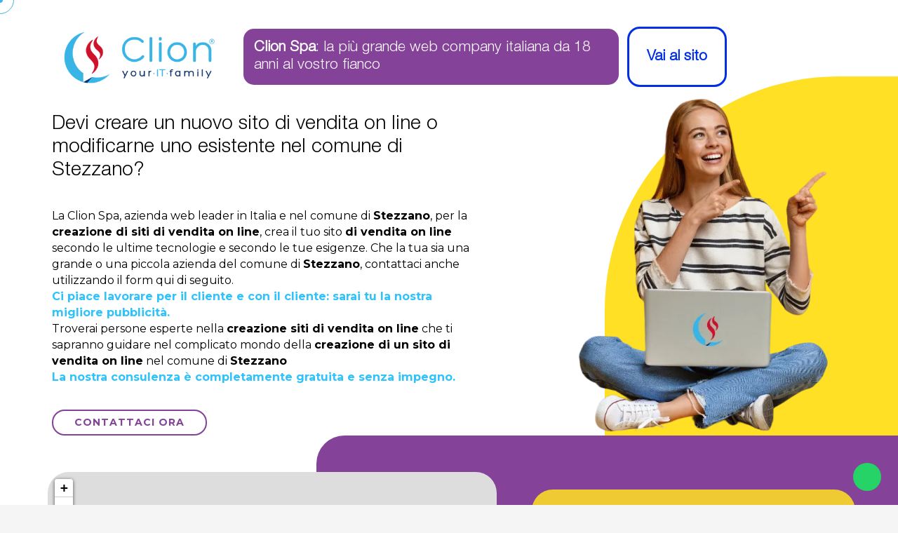

--- FILE ---
content_type: text/html; charset=UTF-8
request_url: https://www.clion.it/lombardia/bergamo/stezzano/creazione_sito_di_vendita_on_line_stezzano/creazione-sito-di-vendita-on-line-stezzano.html
body_size: 93729
content:

<!DOCTYPE html>
<html lang="it">

<head>
  <link rel="canonical" href="https://www.clion.it/lombardia/bergamo/stezzano/creazione_sito_di_vendita_on_line_stezzano/creazione-sito-di-vendita-on-line-stezzano.html">
  <meta name="robots" content="index, follow">

  <meta charset="UTF-8">
  <meta http-equiv="X-UA-Compatible" content="IE=edge">
  <meta name="viewport" content="width=device-width, initial-scale=1.0">

  
<base href="/">

<meta name="description" content="Clion Spa: azienda web leader in Italia e nel comune di Stezzano per la creazione di siti di vendita on line e negozi on line. Oltre 1500 clienti soddisfatti.">
<meta name="keywords" content="Creazione siti di vendita on line Stezzano, CREAZIONE SITI DI VENDITA ON LINE STEZZANO, siti e-commerce Stezzano, SITI E-COMMERCE STEZZANO, di vendita on line, DI VENDITA ON LINE, creazione, CREAZIONE, preventivo, PREVENTIVO, costo, COSTO, Stezzano, STEZZANO, clion, CLION">

<!-- <base href="/"> -->

<title>Creazione sito di vendita on line Stezzano - Clion Spa</title>

<link rel="icon" type="image/png" href="favicons/favicon-96x96.png" sizes="96x96" />
<link rel="icon" type="image/svg+xml" href="favicons/favicon.svg" />
<link rel="shortcut icon" href="favicons/favicon.ico" />
<link rel="apple-touch-icon" sizes="180x180" href="favicons/apple-touch-icon.png" />
<meta name="apple-mobile-web-app-title" content="Clion.it" />
<link rel="manifest" href="favicons/site.webmanifest" />

<meta http-equiv="X-UA-Compatible" content="IE=edge"> 

<meta property="og:url" content="https://www.clion.it/" />
<meta property="og:type" content="article" />
<meta property="og:title" content="Creazione sito di vendita on line Stezzano - Clion Spa" />
<meta property="og:description" content="Clion Spa: azienda web leader in Italia e nel comune di Stezzano per la creazione di siti di vendita on line e negozi on line. Oltre 1500 clienti soddisfatti." />
<meta property="og:image" content="https://www.clion.it/images/target/creazione_sito_di_vendita_on_line.webp" />

<meta itemprop="name" content="Creazione sito di vendita on line Stezzano - Clion Spa" />
<meta itemprop="description" content="Clion Spa: azienda web leader in Italia e nel comune di Stezzano per la creazione di siti di vendita on line e negozi on line. Oltre 1500 clienti soddisfatti." />
<meta itemprop="image" content="https://www.clion.it/images/target/creazione_sito_di_vendita_on_line.webp">


<script type="application/ld+json">
{
  "@context": "http://schema.org",
  "@type": "Organization",
  "url": "https://www.clion.it",
  "logo": "https://www.clion.it/img/logo_top.png",
   "areaServed": [
      "IT",
      "DE",
      "AT",
      "ES",
      "FR"
    ],
    "availableLanguage": [
      "Russian",
      "Italian",
      "English",
      "French"
    ]
  ,
  "contactPoint": [
  {
    "@type": "ContactPoint",
    "telephone": "+390733881189",
    "contactType": "customer service"
  }
  ]

}
</script>



<link rel="stylesheet" href="/assets/target/assets/css/style.css?v2">
<link rel="stylesheet" href="https://unpkg.com/leaflet@1.6.0/dist/leaflet.css" integrity="sha512-xwE/Az9zrjBIphAcBb3F6JVqxf46+CDLwfLMHloNu6KEQCAWi6HcDUbeOfBIptF7tcCzusKFjFw2yuvEpDL9wQ==" crossorigin="" />
<!-- Make sure you put this AFTER Leaflet's CSS -->
<script src="https://unpkg.com/leaflet@1.6.0/dist/leaflet.js" integrity="sha512-gZwIG9x3wUXg2hdXF6+rVkLF/0Vi9U8D2Ntg4Ga5I5BZpVkVxlJWbSQtXPSiUTtC0TjtGOmxa1AJPuV0CPthew==" crossorigin=""></script>
<!-- Load Esri Leaflet from CDN -->
<script src="https://unpkg.com/esri-leaflet"></script>

<!-- Esri Leaflet Geocoder -->
<link rel="stylesheet" href="https://unpkg.com/esri-leaflet-geocoder/dist/esri-leaflet-geocoder.css" />
<script src="https://unpkg.com/esri-leaflet-geocoder"></script>
  
 

  
  <link rel="preconnect" href="https://fonts.googleapis.com">
  <link rel="preconnect" href="https://fonts.gstatic.com" crossorigin>
  <link href="https://fonts.googleapis.com/css2?family=Atkinson+Hyperlegible+Mono:ital,wght@0,200..800;1,200..800&family=Montserrat:wght@400;700&display=swap" rel="stylesheet">  

  <!-- All CSS files -->
  <!-- <link rel="stylesheet" href="assets/css/merged.css"> -->
  <!-- <link rel="preload" href="assets/css/bootstrap.min.css?v2" as="style" onload="this.onload=null;this.rel='stylesheet'"> -->
  <link rel="stylesheet" href="assets/css/bootstrap.min.css?v2" >

  <link rel="stylesheet" href="assets/vendor/font-awesome-7/css/all.css" media="print" onload="this.media='all'">
  <noscript><link rel="stylesheet" href="assets/vendor/font-awesome-7/css/all.css"></noscript>

  <link rel="stylesheet" href="assets/vendor/font-awesome-7/css/v4-shims.css" media="print" onload="this.media='all'">
  <noscript><link rel="stylesheet" href="assets/vendor/font-awesome-7/css/v4-shims.css"></noscript>

  <link rel="stylesheet" href="assets/css/swiper-bundle.min.css" >
	<link rel="stylesheet" href="assets/css/jquery.fancybox.min.css" >  
	<link rel="stylesheet" href="assets/css/magnific-popup.css" >  
  <link rel="stylesheet" href="assets/css/master-agency.min.css?v2">

  <link rel="preload" href="/assets/fonts/icomoonefa5.woff" as="font" type="font/woff" crossorigin>
  <link rel="stylesheet" href="assets/css/icomon.css" media="print" onload="this.media='all'">
  <noscript><link rel="stylesheet" href="assets/css/icomon.css"></noscript>

  <link rel="stylesheet" href="assets/css/custom.css?v4" > 

    

   

   
 



  


<!--   <script src="//cdnjs.cloudflare.com/ajax/libs/three.js/r76/three.min.js"></script>
  <script src="//s3-us-west-2.amazonaws.com/s.cdpn.io/82015/Projector.js"></script>
  <script src="//s3-us-west-2.amazonaws.com/s.cdpn.io/82015/CanvasRenderer.js"></script> -->
  <!-- <script src="//cdnjs.cloudflare.com/ajax/libs/stats.js/r14/Stats.min.js"></script> -->
  <script src="https://cdn.jsdelivr.net/npm/@tweenjs/tween.js@18.6.4/dist/tween.umd.js" defer></script>

 
 
  <script src="https://cdn.jsdelivr.net/npm/sweetalert2@11" defer></script>   

</head>


<body
    class="target__page  __section   default_navcolor page_target target_colors_1"
    data-scrollsticky="500" 
>

     <!-- Meta Pixel Code -->
    <script>
      ! function(f, b, e, v, n, t, s) {
        if (f.fbq) return;
        n = f.fbq = function() {
          n.callMethod ?
            n.callMethod.apply(n, arguments) : n.queue.push(arguments)
        };
        if (!f._fbq) f._fbq = n;
        n.push = n;
        n.loaded = !0;
        n.version = '2.0';
        n.queue = [];
        t = b.createElement(e);
        t.async = !0;
        t.src = v;
        s = b.getElementsByTagName(e)[0];
        s.parentNode.insertBefore(t, s)
      }(window, document, 'script',
        'https://connect.facebook.net/en_US/fbevents.js');
      fbq('init', '291765963918746');
      fbq('track', 'PageView');
    </script>
    <noscript><img height="1" width="1" style="display:none"
        src="https://www.facebook.com/tr?id=291765963918746&ev=PageView&noscript=1" /></noscript>
    <!-- End Meta Pixel Code -->
    <meta name="facebook-domain-verification" content="5sufma3mt7icu2tligyjxnj16e9jbx" />

    <script>
    
    window.dataLayer = window.dataLayer || [];
    function gtag(){dataLayer.push(arguments);}
 
    gtag('consent', 'default', {
      'ad_storage': 'denied',
      'analytics_storage': 'denied',
      'ad_user_data': 'denied',       // Recommended V2 parameter
      'ad_personalization': 'denied'  // Recommended V2 parameter
    });
  </script>
  <!-- Google tag (gtag.js) -->
  <script async src="https://www.googletagmanager.com/gtag/js?id=G-HD59CQNNCM"></script>
  <script>
    window.dataLayer = window.dataLayer || []; function gtag() {dataLayer.push(arguments);} gtag('js', new Date()); gtag('config', 'G-HD59CQNNCM');
  </script>

  <!-- Google Tag Manager -->
  <script>(function(w,d,s,l,i){w[l]=w[l]||[];w[l].push({'gtm.start':
  new Date().getTime(),event:'gtm.js'});var f=d.getElementsByTagName(s)[0],
  j=d.createElement(s),dl=l!='dataLayer'?'&l='+l:'';j.async=true;j.src=
  'https://www.googletagmanager.com/gtm.js?id='+i+dl;f.parentNode.insertBefore(j,f);
  })(window,document,'script','dataLayer','GTM-K9HPFCB8');</script>
  <!-- End Google Tag Manager -->

         


     
 
      
       
  <!-- Cursor Animation -->
  <div class="cursor1"></div>
  <div class="cursor2"></div> 

    <!-- Header area end -->

    <div class="" id="has_smooth"></div>

  <div id="smooth-wrapper">
    <div id="smooth-content">
      <div class="body-wrapper consultant-agency">

        <!-- overlay switcher close  -->
        <div class="overlay-switcher-close"></div>

        <main><article class="target_content">
	<div class="container-fluid">
		<div class="hero_text">

			<div class="row _heading">
				<div class="col-xs-12 col-sm-6 col-md-5 col-lg-4 text-center">
					<a href="https://www.clion.it">
						<img src="/assets/imgs/logo/logo_web_horizontal.webp" style="width: 400px" class="company_logo" alt="Creazione sito di vendita on line Stezzano" title="Creazione sito di vendita on line Stezzano" />
					</a>
				</div>
				<div class="col-xs-12 col-sm-6 col-md-7 col-lg-8" style="position: static">
					<h2>
						<b>Clion Spa</b>: la più grande web company italiana da 18 anni al vostro fianco
						<a href="https://www.clion.it" class="_ext_link d-none d-sm-block">
							<span>Vai al sito</span>
						</a>
					</h2>

					<a href="https://www.clion.it" class="_ext_link _ext_link_2 d-sm-none">
						<span>Vai al sito</span>
					</a>

				</div>
			</div>
			<h1>
				Devi creare un nuovo sito di vendita on line o modificarne uno esistente nel comune di Stezzano?			</h1>
			<p>
				La Clion Spa, azienda web leader in Italia e nel comune di <strong>Stezzano</strong>, per la <strong>creazione di siti di vendita on line</strong>, crea il tuo sito <strong>di vendita on line</strong> secondo le ultime tecnologie e secondo le tue esigenze. Che la tua sia una grande o una piccola azienda del comune di <strong>Stezzano</strong>, contattaci anche utilizzando il form qui di seguito. <br><strong><font color="#2fc2fb">Ci piace lavorare per il cliente e con il cliente: sarai tu la nostra migliore pubblicità.</strong></font><br>Troverai persone esperte nella <strong>creazione siti di vendita on line</strong> che ti sapranno guidare nel complicato mondo della <strong>creazione di un sito di vendita on line</strong> nel comune di <strong>Stezzano</strong><br><strong><font color="#2fc2fb">La nostra consulenza è completamente gratuita e senza impegno.</font></strong><br>			</p>
			<a href="#target_form" class="btn btn-outline">Contattaci Ora</a>
			<div class="seo_hero_top">
				<img src="assets/target/img/seo/3.webp" loading="lazy" alt="Creazione sito di vendita on line Stezzano" title="Creazione sito di vendita on line Stezzano" />
			</div>
		</div>
		<div class="hero_form">
			<div id="clion_map_seo" data-lat="45.6522386" data-long="9.6540397"
				data-text="<b>CREAZIONE SITO DI VENDITA ON LINE</b><br>LOMBARDIA - BERGAMO - STEZZANO"
				data-zoom="7"></div>
			<div class="map_text">
				<div id="target_bottomblock" class=" ">
					<h2></h2>
					<p></p>
				</div>
			</div>
			<div class="additional_block">
				<form method="POST"   class="form  " id="form_lascia_numero" action="sendmail.php">
					<p class="generic_text">
						Lasciaci il tuo numero,<br> ti ricontattiamo noi!
					</p>
					<input type="text" class="form-control required" placeholder="Nome" name="nome" required>
					<input type="text" class="form-control required" placeholder="Telefono" name="telefono" required>
					
					<input type="text" name="check" style="display:none;">
					<button type="submit" class="btn btn-reverse btn-xs btn-block btn-inverted">invia</button>
					<input type="hidden" name="form_offcanvas" value="1">
					<input type="hidden" name="from" value="creazione-sito-di-vendita-on-line-seo.php - Devi creare un nuovo sito di vendita on line o modificarne uno esistente nel comune di Stezzano?">
				</form>
			</div>
			<div class=" text-center numeri_seo">
				<a href="tel:0733881189"><img src="img/num_sede_centrale.webp" loading="lazy" alt="Telefono: 0733881189"></a>
				
				<a href="https://api.whatsapp.com/send?phone=+393387485767&text=Salve%2C+vorrei+delle+informazioni+riguardo+Creazione+sito+di+vendita+on+line+Lombardia+-+Bergamo+-+Stezzano">
					<img src="img/whatsapp_call.webp" loading="lazy" alt="Contatto Whatsapp"  height="50">
				</a>
				
			</div>
		</div>
	</div>
	<script type="text/javascript"></script>
	<div id="target_form_container" class="container-fluid" style="margin-top: 40px;">
		<div class="row _about_2">
			<div class="col-xs-12 col-sm-5 col-md-5 col-lg-5">
				<img src="/images/target/creazione_sito_di_vendita_on_line.webp" class="img-responsive" alt="Creazione sito di vendita on line Stezzano" title="Creazione sito di vendita on line Stezzano" style="margin-left:auto; width: 100%;" />
			</div>
			<div class="col-xs-12 col-sm-7 col-md-7 col-lg-7">
				<div class="target_text">
					<h2>
						Clion Spa: la tua azienda web & software per la<strong> creazione di siti di vendita on line</strong> nel comune di <strong>Stezzano</strong>					</h2>
					<p class="generic_text clearfix">
						La <strong>creazione di un sito di vendita on line</strong> richiede professionalità, impegno e un'approfondita conoscenza del web. Tutte caratteristiche che ritroverai nel nostro preparatissimo staff. Anche nel comune di <strong>Stezzano</strong>					</p>
				</div>
			</div>
		</div>
		<div class="row" style="margin-top: 40px;">
			<div class="col-xs-12 col-sm-5 col-md-5 col-lg-5">
				<form method="post"   id="target_form" action="sendmail.php">
					<div class="h4">
						<strong>Contattaci ora! La nostra consulenza è completamente gratuita!</strong>
					</div>
					<input type="text" placeholder="Ragione Sociale / Nome &amp; Cognome" name="nome"
						class="form-control required">
					<input type="text" placeholder="Telefono fisso o cellulare" name="telefono"
						class="form-control required">
					<input type="email" placeholder="Email" name="email" class="form-control required">
					<textarea name="messaggio" id="t_desc" class="form-control" rows="4"
						placeholder="Richiesta o messaggio"></textarea>
					<input type="text" name="check" style="display:none;">
					<input type="hidden" name="form_contatti_seo" value="1">
					<input type="hidden" name="oggetto"
						value="Richiesta di contatto pagina target - Devi creare un nuovo sito di vendita on line o modificarne uno esistente nel comune di Stezzano?">
					
					<p style="line-height: 12px; font-size: 12px; margin: 12px auto">
					    <input type="checkbox" name="privacy" id="privacy" class="pull-left" required /> <label for="privacy" class="d-inline">Letta e compresa l’informativa privacy presente in <a href="https://privacy.clion.agency/privacy.php?id=8c49d57b575c2c7ca84e7f9bb7707fb7&dom=60" target="_blank" class="privacy"><u>questo link</u></a>, ai sensi dell’art. 6 del Regolamento Europeo in materia di Protezione dei Dati n. 679/2016, dichiaro di essere maggiore di 16 anni e presto il consenso all’utilizzo dei miei dati.</label>
					</p>
					<p style="line-height: 12px; font-size: 12px; margin: 12px auto">                                    
					    <input name="spunta_marketing" id="spunta_marketing" type="checkbox" /> <label for="spunta_marketing" class="d-inline">Presto il mio consenso all'utilizzo dei miei dati personali forniti in questo modulo a questo sito internet per finalità promozionali, comunicazioni aventi contenuto promozionale, informativo, inviti, sconti dedicati, annunci sulle ultime novità di prodotti e servizi.</label>
					</p>
					<button type="submit" class="btn btn-secondary pull-right">INVIA</button>
				</form>
			</div>
		</div>
	</div>
	<div class="container" style="margin-top: 40px;">
		<h2 style="padding-bottom: 0px !important;" class="text-center">Potrebbe interessarti anche...</h2>
		<div class="row">
			<div class="col-xs-12 col-sm-12 col-md-12 col-lg-12">
				<div class="seo_nav nav-pills link_pagine">
        <a href="/lombardia/bergamo/piazzatorre/creazione_sito_di_vendita_on_line_piazzatorre/creazione-sito-di-vendita-on-line-piazzatorre.html" id="linkpage">Creazione sito di vendita on line Piazzatorre</a> - <a href="/lombardia/bergamo/torre-pallavicina/creazione_sito_di_vendita_on_line_torre_pallavicina/creazione-sito-di-vendita-on-line-torre-pallavicina.html" id="linkpage">Creazione sito di vendita on line Torre Pallavicina</a> - <a href="/lombardia/bergamo/comun-nuovo/creazione_sito_di_vendita_on_line_comun_nuovo/creazione-sito-di-vendita-on-line-comun-nuovo.html" id="linkpage">Creazione sito di vendita on line Comun Nuovo</a> - <a href="/lombardia/bergamo/gorno/creazione_sito_di_vendita_on_line_gorno/creazione-sito-di-vendita-on-line-gorno.html" id="linkpage">Creazione sito di vendita on line Gorno</a> - <a href="/lombardia/bergamo/gorlago/creazione_sito_di_vendita_on_line_gorlago/creazione-sito-di-vendita-on-line-gorlago.html" id="linkpage">Creazione sito di vendita on line Gorlago</a> - <a href="/lombardia/bergamo/cusio/creazione_sito_di_vendita_on_line_cusio/creazione-sito-di-vendita-on-line-cusio.html" id="linkpage">Creazione sito di vendita on line Cusio</a> - <a href="/lombardia/bergamo/grumello-del-monte/creazione_sito_di_vendita_on_line_grumello_del_monte/creazione-sito-di-vendita-on-line-grumello-del-monte.html" id="linkpage">Creazione sito di vendita on line Grumello del Monte</a> - <a href="/lombardia/bergamo/pradalunga/creazione_sito_di_vendita_on_line_pradalunga/creazione-sito-di-vendita-on-line-pradalunga.html" id="linkpage">Creazione sito di vendita on line Pradalunga</a> - <a href="/lombardia/bergamo/chiuduno/creazione_sito_di_vendita_on_line_chiuduno/creazione-sito-di-vendita-on-line-chiuduno.html" id="linkpage">Creazione sito di vendita on line Chiuduno</a> - <a href="/lombardia/bergamo/valbrembo/creazione_sito_di_vendita_on_line_valbrembo/creazione-sito-di-vendita-on-line-valbrembo.html" id="linkpage">Creazione sito di vendita on line Valbrembo</a> - <a href="/lombardia/bergamo/sorisole/creazione_sito_di_vendita_on_line_sorisole/creazione-sito-di-vendita-on-line-sorisole.html" id="linkpage">Creazione sito di vendita on line Sorisole</a> - <a href="/lombardia/bergamo/cene/creazione_sito_di_vendita_on_line_cene/creazione-sito-di-vendita-on-line-cene.html" id="linkpage">Creazione sito di vendita on line Cene</a> - <a href="/lombardia/bergamo/ornica/creazione_sito_di_vendita_on_line_ornica/creazione-sito-di-vendita-on-line-ornica.html" id="linkpage">Creazione sito di vendita on line Ornica</a> - <a href="/lombardia/bergamo/almenno-san-bartolomeo/creazione_sito_di_vendita_on_line_almenno_san_bartolomeo/creazione-sito-di-vendita-on-line-almenno-san-bartolomeo.html" id="linkpage">Creazione sito di vendita on line Almenno San Bartolomeo</a> - <a href="/lombardia/bergamo/gromo/creazione_sito_di_vendita_on_line_gromo/creazione-sito-di-vendita-on-line-gromo.html" id="linkpage">Creazione sito di vendita on line Gromo</a> - <a href="/lombardia/bergamo/lovere/creazione_sito_di_vendita_on_line_lovere/creazione-sito-di-vendita-on-line-lovere.html" id="linkpage">Creazione sito di vendita on line Lovere</a> - <a href="/lombardia/bergamo/vilminore-di-scalve/creazione_sito_di_vendita_on_line_vilminore_di_scalve/creazione-sito-di-vendita-on-line-vilminore-di-scalve.html" id="linkpage">Creazione sito di vendita on line Vilminore di Scalve</a> - <a href="/lombardia/bergamo/valtorta/creazione_sito_di_vendita_on_line_valtorta/creazione-sito-di-vendita-on-line-valtorta.html" id="linkpage">Creazione sito di vendita on line Valtorta</a> - <a href="/lombardia/bergamo/presezzo/creazione_sito_di_vendita_on_line_presezzo/creazione-sito-di-vendita-on-line-presezzo.html" id="linkpage">Creazione sito di vendita on line Presezzo</a> - <a href="/lombardia/bergamo/fornovo-san-giovanni/creazione_sito_di_vendita_on_line_fornovo_san_giovanni/creazione-sito-di-vendita-on-line-fornovo-san-giovanni.html" id="linkpage">Creazione sito di vendita on line Fornovo San Giovanni</a> - <a href="/lombardia/bergamo/olmo-al-brembo/creazione_sito_di_vendita_on_line_olmo_al_brembo/creazione-sito-di-vendita-on-line-olmo-al-brembo.html" id="linkpage">Creazione sito di vendita on line Olmo al Brembo</a> - <a href="/lombardia/bergamo/corna-imagna/creazione_sito_di_vendita_on_line_corna_imagna/creazione-sito-di-vendita-on-line-corna-imagna.html" id="linkpage">Creazione sito di vendita on line Corna Imagna</a> - <a href="/lombardia/bergamo/suisio/creazione_sito_di_vendita_on_line_suisio/creazione-sito-di-vendita-on-line-suisio.html" id="linkpage">Creazione sito di vendita on line Suisio</a> - <a href="/lombardia/bergamo/valbondione/creazione_sito_di_vendita_on_line_valbondione/creazione-sito-di-vendita-on-line-valbondione.html" id="linkpage">Creazione sito di vendita on line Valbondione</a> - <a href="/lombardia/bergamo/valnegra/creazione_sito_di_vendita_on_line_valnegra/creazione-sito-di-vendita-on-line-valnegra.html" id="linkpage">Creazione sito di vendita on line Valnegra</a> - <a href="/lombardia/bergamo/colere/creazione_sito_di_vendita_on_line_colere/creazione-sito-di-vendita-on-line-colere.html" id="linkpage">Creazione sito di vendita on line Colere</a> - <a href="/lombardia/bergamo/adrara-san-rocco/creazione_sito_di_vendita_on_line_adrara_san_rocco/creazione-sito-di-vendita-on-line-adrara-san-rocco.html" id="linkpage">Creazione sito di vendita on line Adrara San Rocco</a> - <a href="/lombardia/bergamo/curno/creazione_sito_di_vendita_on_line_curno/creazione-sito-di-vendita-on-line-curno.html" id="linkpage">Creazione sito di vendita on line Curno</a> - <a href="/lombardia/bergamo/adrara-san-martino/creazione_sito_di_vendita_on_line_adrara_san_martino/creazione-sito-di-vendita-on-line-adrara-san-martino.html" id="linkpage">Creazione sito di vendita on line Adrara San Martino</a> - <a href="/lombardia/bergamo/calcio/creazione_sito_di_vendita_on_line_calcio/creazione-sito-di-vendita-on-line-calcio.html" id="linkpage">Creazione sito di vendita on line Calcio</a> - <a href="/lombardia/bergamo/fiorano-al-serio/creazione_sito_di_vendita_on_line_fiorano_al_serio/creazione-sito-di-vendita-on-line-fiorano-al-serio.html" id="linkpage">Creazione sito di vendita on line Fiorano al Serio</a> - <a href="/lombardia/bergamo/roncobello/creazione_sito_di_vendita_on_line_roncobello/creazione-sito-di-vendita-on-line-roncobello.html" id="linkpage">Creazione sito di vendita on line Roncobello</a> - <a href="/lombardia/bergamo/costa-di-mezzate/creazione_sito_di_vendita_on_line_costa_di_mezzate/creazione-sito-di-vendita-on-line-costa-di-mezzate.html" id="linkpage">Creazione sito di vendita on line Costa di Mezzate</a> - <a href="/lombardia/bergamo/bracca/creazione_sito_di_vendita_on_line_bracca/creazione-sito-di-vendita-on-line-bracca.html" id="linkpage">Creazione sito di vendita on line Bracca</a> - <a href="/lombardia/bergamo/ghisalba/creazione_sito_di_vendita_on_line_ghisalba/creazione-sito-di-vendita-on-line-ghisalba.html" id="linkpage">Creazione sito di vendita on line Ghisalba</a> - <a href="/lombardia/bergamo/bolgare/creazione_sito_di_vendita_on_line_bolgare/creazione-sito-di-vendita-on-line-bolgare.html" id="linkpage">Creazione sito di vendita on line Bolgare</a> - <a href="/lombardia/bergamo/treviolo/creazione_sito_di_vendita_on_line_treviolo/creazione-sito-di-vendita-on-line-treviolo.html" id="linkpage">Creazione sito di vendita on line Treviolo</a> - <a href="/lombardia/bergamo/isola-di-fondra/creazione_sito_di_vendita_on_line_isola_di_fondra/creazione-sito-di-vendita-on-line-isola-di-fondra.html" id="linkpage">Creazione sito di vendita on line Isola di Fondra</a> - <a href="/lombardia/bergamo/spirano/creazione_sito_di_vendita_on_line_spirano/creazione-sito-di-vendita-on-line-spirano.html" id="linkpage">Creazione sito di vendita on line Spirano</a> - <a href="/lombardia/bergamo/ambivere/creazione_sito_di_vendita_on_line_ambivere/creazione-sito-di-vendita-on-line-ambivere.html" id="linkpage">Creazione sito di vendita on line Ambivere</a> - <a href="/lombardia/bergamo/nembro/creazione_sito_di_vendita_on_line_nembro/creazione-sito-di-vendita-on-line-nembro.html" id="linkpage">Creazione sito di vendita on line Nembro</a> - <a href="/lombardia/bergamo/urgnano/creazione_sito_di_vendita_on_line_urgnano/creazione-sito-di-vendita-on-line-urgnano.html" id="linkpage">Creazione sito di vendita on line Urgnano</a> - <a href="/lombardia/bergamo/pumenengo/creazione_sito_di_vendita_on_line_pumenengo/creazione-sito-di-vendita-on-line-pumenengo.html" id="linkpage">Creazione sito di vendita on line Pumenengo</a> - <a href="/lombardia/bergamo/tavernola-bergamasca/creazione_sito_di_vendita_on_line_tavernola_bergamasca/creazione-sito-di-vendita-on-line-tavernola-bergamasca.html" id="linkpage">Creazione sito di vendita on line Tavernola Bergamasca</a> - <a href="/lombardia/bergamo/trescore-balneario/creazione_sito_di_vendita_on_line_trescore_balneario/creazione-sito-di-vendita-on-line-trescore-balneario.html" id="linkpage">Creazione sito di vendita on line Trescore Balneario</a> - <a href="/lombardia/bergamo/antegnate/creazione_sito_di_vendita_on_line_antegnate/creazione-sito-di-vendita-on-line-antegnate.html" id="linkpage">Creazione sito di vendita on line Antegnate</a> - <a href="/lombardia/bergamo/credaro/creazione_sito_di_vendita_on_line_credaro/creazione-sito-di-vendita-on-line-credaro.html" id="linkpage">Creazione sito di vendita on line Credaro</a> - <a href="/lombardia/bergamo/brignano-gera-d+adda/creazione_sito_di_vendita_on_line_brignano_gera_d+adda/creazione-sito-di-vendita-on-line-brignano-gera-d+adda.html" id="linkpage">Creazione sito di vendita on line Brignano Gera d'Adda</a> - <a href="/lombardia/bergamo/lallio/creazione_sito_di_vendita_on_line_lallio/creazione-sito-di-vendita-on-line-lallio.html" id="linkpage">Creazione sito di vendita on line Lallio</a> - <a href="/lombardia/bergamo/gaverina-terme/creazione_sito_di_vendita_on_line_gaverina_terme/creazione-sito-di-vendita-on-line-gaverina-terme.html" id="linkpage">Creazione sito di vendita on line Gaverina Terme</a> - <a href="/lombardia/bergamo/costa-valle-imagna/creazione_sito_di_vendita_on_line_costa_valle_imagna/creazione-sito-di-vendita-on-line-costa-valle-imagna.html" id="linkpage">Creazione sito di vendita on line Costa Valle Imagna</a> - <a href="/lombardia/bergamo/azzano-san-paolo/creazione_sito_di_vendita_on_line_azzano_san_paolo/creazione-sito-di-vendita-on-line-azzano-san-paolo.html" id="linkpage">Creazione sito di vendita on line Azzano San Paolo</a> - <a href="/lombardia/bergamo/rovetta/creazione_sito_di_vendita_on_line_rovetta/creazione-sito-di-vendita-on-line-rovetta.html" id="linkpage">Creazione sito di vendita on line Rovetta</a> - <a href="/lombardia/bergamo/grassobbio/creazione_sito_di_vendita_on_line_grassobbio/creazione-sito-di-vendita-on-line-grassobbio.html" id="linkpage">Creazione sito di vendita on line Grassobbio</a> - <a href="/lombardia/bergamo/onore/creazione_sito_di_vendita_on_line_onore/creazione-sito-di-vendita-on-line-onore.html" id="linkpage">Creazione sito di vendita on line Onore</a> - <a href="/lombardia/bergamo/bossico/creazione_sito_di_vendita_on_line_bossico/creazione-sito-di-vendita-on-line-bossico.html" id="linkpage">Creazione sito di vendita on line Bossico</a> - <a href="/lombardia/bergamo/albano-sant+alessandro/creazione_sito_di_vendita_on_line_albano_sant+alessandro/creazione-sito-di-vendita-on-line-albano-sant+alessandro.html" id="linkpage">Creazione sito di vendita on line Albano Sant'Alessandro</a> - <a href="/lombardia/bergamo/gazzaniga/creazione_sito_di_vendita_on_line_gazzaniga/creazione-sito-di-vendita-on-line-gazzaniga.html" id="linkpage">Creazione sito di vendita on line Gazzaniga</a> - <a href="/lombardia/bergamo/ciserano/creazione_sito_di_vendita_on_line_ciserano/creazione-sito-di-vendita-on-line-ciserano.html" id="linkpage">Creazione sito di vendita on line Ciserano</a> - <a href="/lombardia/bergamo/calvenzano/creazione_sito_di_vendita_on_line_calvenzano/creazione-sito-di-vendita-on-line-calvenzano.html" id="linkpage">Creazione sito di vendita on line Calvenzano</a> - <a href="/lombardia/bergamo/barzana/creazione_sito_di_vendita_on_line_barzana/creazione-sito-di-vendita-on-line-barzana.html" id="linkpage">Creazione sito di vendita on line Barzana</a> - <a href="/lombardia/bergamo/sedrina/creazione_sito_di_vendita_on_line_sedrina/creazione-sito-di-vendita-on-line-sedrina.html" id="linkpage">Creazione sito di vendita on line Sedrina</a> - <a href="/lombardia/bergamo/san-giovanni-bianco/creazione_sito_di_vendita_on_line_san_giovanni_bianco/creazione-sito-di-vendita-on-line-san-giovanni-bianco.html" id="linkpage">Creazione sito di vendita on line San Giovanni Bianco</a> - <a href="/lombardia/bergamo/piazzolo/creazione_sito_di_vendita_on_line_piazzolo/creazione-sito-di-vendita-on-line-piazzolo.html" id="linkpage">Creazione sito di vendita on line Piazzolo</a> - <a href="/lombardia/bergamo/peia/creazione_sito_di_vendita_on_line_peia/creazione-sito-di-vendita-on-line-peia.html" id="linkpage">Creazione sito di vendita on line Peia</a> - <a href="/lombardia/bergamo/fino-del-monte/creazione_sito_di_vendita_on_line_fino_del_monte/creazione-sito-di-vendita-on-line-fino-del-monte.html" id="linkpage">Creazione sito di vendita on line Fino del Monte</a> - <a href="/lombardia/bergamo/arzago-d+adda/creazione_sito_di_vendita_on_line_arzago_d+adda/creazione-sito-di-vendita-on-line-arzago-d+adda.html" id="linkpage">Creazione sito di vendita on line Arzago d'Adda</a> - <a href="/lombardia/bergamo/foresto-sparso/creazione_sito_di_vendita_on_line_foresto_sparso/creazione-sito-di-vendita-on-line-foresto-sparso.html" id="linkpage">Creazione sito di vendita on line Foresto Sparso</a> - <a href="/lombardia/bergamo/casazza/creazione_sito_di_vendita_on_line_casazza/creazione-sito-di-vendita-on-line-casazza.html" id="linkpage">Creazione sito di vendita on line Casazza</a> - <a href="/lombardia/bergamo/alme/creazione_sito_di_vendita_on_line_alme/creazione-sito-di-vendita-on-line-alme.html" id="linkpage">Creazione sito di vendita on line Almè</a> - <a href="/lombardia/bergamo/levate/creazione_sito_di_vendita_on_line_levate/creazione-sito-di-vendita-on-line-levate.html" id="linkpage">Creazione sito di vendita on line Levate</a> - <a href="/lombardia/bergamo/carobbio-degli-angeli/creazione_sito_di_vendita_on_line_carobbio_degli_angeli/creazione-sito-di-vendita-on-line-carobbio-degli-angeli.html" id="linkpage">Creazione sito di vendita on line Carobbio degli Angeli</a> - <a href="/lombardia/bergamo/sarnico/creazione_sito_di_vendita_on_line_sarnico/creazione-sito-di-vendita-on-line-sarnico.html" id="linkpage">Creazione sito di vendita on line Sarnico</a> - <a href="/lombardia/bergamo/pognano/creazione_sito_di_vendita_on_line_pognano/creazione-sito-di-vendita-on-line-pognano.html" id="linkpage">Creazione sito di vendita on line Pognano</a> - <a href="/lombardia/bergamo/cornalba/creazione_sito_di_vendita_on_line_cornalba/creazione-sito-di-vendita-on-line-cornalba.html" id="linkpage">Creazione sito di vendita on line Cornalba</a> - <a href="/lombardia/bergamo/cavernago/creazione_sito_di_vendita_on_line_cavernago/creazione-sito-di-vendita-on-line-cavernago.html" id="linkpage">Creazione sito di vendita on line Cavernago</a> - <a href="/lombardia/bergamo/solto-collina/creazione_sito_di_vendita_on_line_solto_collina/creazione-sito-di-vendita-on-line-solto-collina.html" id="linkpage">Creazione sito di vendita on line Solto Collina</a> - <a href="/lombardia/bergamo/villa-di-serio/creazione_sito_di_vendita_on_line_villa_di_serio/creazione-sito-di-vendita-on-line-villa-di-serio.html" id="linkpage">Creazione sito di vendita on line Villa di Serio</a> - <a href="/lombardia/bergamo/villongo/creazione_sito_di_vendita_on_line_villongo/creazione-sito-di-vendita-on-line-villongo.html" id="linkpage">Creazione sito di vendita on line Villongo</a> - <a href="/lombardia/bergamo/caravaggio/creazione_sito_di_vendita_on_line_caravaggio/creazione-sito-di-vendita-on-line-caravaggio.html" id="linkpage">Creazione sito di vendita on line Caravaggio</a> - <a href="/lombardia/bergamo/serina/creazione_sito_di_vendita_on_line_serina/creazione-sito-di-vendita-on-line-serina.html" id="linkpage">Creazione sito di vendita on line Serina</a> - <a href="/lombardia/bergamo/parzanica/creazione_sito_di_vendita_on_line_parzanica/creazione-sito-di-vendita-on-line-parzanica.html" id="linkpage">Creazione sito di vendita on line Parzanica</a> - <a href="/lombardia/bergamo/sant+omobono-terme/creazione_sito_di_vendita_on_line_sant+omobono_terme/creazione-sito-di-vendita-on-line-sant+omobono-terme.html" id="linkpage">Creazione sito di vendita on line Sant'Omobono Terme</a> - <a href="/lombardia/bergamo/mornico-al-serio/creazione_sito_di_vendita_on_line_mornico_al_serio/creazione-sito-di-vendita-on-line-mornico-al-serio.html" id="linkpage">Creazione sito di vendita on line Mornico al Serio</a> - <a href="/lombardia/bergamo/sotto-il-monte-giovanni-xxiii/creazione_sito_di_vendita_on_line_sotto_il_monte_giovanni_xxiii/creazione-sito-di-vendita-on-line-sotto-il-monte-giovanni-xxiii.html" id="linkpage">Creazione sito di vendita on line Sotto il Monte Giovanni XXIII</a> - <a href="/lombardia/bergamo/bottanuco/creazione_sito_di_vendita_on_line_bottanuco/creazione-sito-di-vendita-on-line-bottanuco.html" id="linkpage">Creazione sito di vendita on line Bottanuco</a> - <a href="/lombardia/bergamo/algua/creazione_sito_di_vendita_on_line_algua/creazione-sito-di-vendita-on-line-algua.html" id="linkpage">Creazione sito di vendita on line Algua</a> - <a href="/lombardia/bergamo/mapello/creazione_sito_di_vendita_on_line_mapello/creazione-sito-di-vendita-on-line-mapello.html" id="linkpage">Creazione sito di vendita on line Mapello</a> - <a href="/lombardia/bergamo/solza/creazione_sito_di_vendita_on_line_solza/creazione-sito-di-vendita-on-line-solza.html" id="linkpage">Creazione sito di vendita on line Solza</a> - <a href="/lombardia/bergamo/castelli-calepio/creazione_sito_di_vendita_on_line_castelli_calepio/creazione-sito-di-vendita-on-line-castelli-calepio.html" id="linkpage">Creazione sito di vendita on line Castelli Calepio</a> - <a href="/lombardia/bergamo/dossena/creazione_sito_di_vendita_on_line_dossena/creazione-sito-di-vendita-on-line-dossena.html" id="linkpage">Creazione sito di vendita on line Dossena</a> - <a href="/lombardia/bergamo/clusone/creazione_sito_di_vendita_on_line_clusone/creazione-sito-di-vendita-on-line-clusone.html" id="linkpage">Creazione sito di vendita on line Clusone</a> - <a href="/lombardia/bergamo/cologno-al-serio/creazione_sito_di_vendita_on_line_cologno_al_serio/creazione-sito-di-vendita-on-line-cologno-al-serio.html" id="linkpage">Creazione sito di vendita on line Cologno al Serio</a> - <a href="/lombardia/bergamo/zandobbio/creazione_sito_di_vendita_on_line_zandobbio/creazione-sito-di-vendita-on-line-zandobbio.html" id="linkpage">Creazione sito di vendita on line Zandobbio</a> - <a href="/lombardia/bergamo/almenno-san-salvatore/creazione_sito_di_vendita_on_line_almenno_san_salvatore/creazione-sito-di-vendita-on-line-almenno-san-salvatore.html" id="linkpage">Creazione sito di vendita on line Almenno San Salvatore</a> - <a href="/lombardia/bergamo/fara-gera-d+adda/creazione_sito_di_vendita_on_line_fara_gera_d+adda/creazione-sito-di-vendita-on-line-fara-gera-d+adda.html" id="linkpage">Creazione sito di vendita on line Fara Gera d'Adda</a> - <a href="/lombardia/bergamo/bianzano/creazione_sito_di_vendita_on_line_bianzano/creazione-sito-di-vendita-on-line-bianzano.html" id="linkpage">Creazione sito di vendita on line Bianzano</a> - <a href="/lombardia/bergamo/telgate/creazione_sito_di_vendita_on_line_telgate/creazione-sito-di-vendita-on-line-telgate.html" id="linkpage">Creazione sito di vendita on line Telgate</a> - <a href="/lombardia/bergamo/stezzano/creazione_sito_di_vendita_on_line_stezzano/creazione-sito-di-vendita-on-line-stezzano.html" id="linkpage">Creazione sito di vendita on line Stezzano</a> - <a href="/lombardia/bergamo/rogno/creazione_sito_di_vendita_on_line_rogno/creazione-sito-di-vendita-on-line-rogno.html" id="linkpage">Creazione sito di vendita on line Rogno</a> - <a href="/lombardia/bergamo/brumano/creazione_sito_di_vendita_on_line_brumano/creazione-sito-di-vendita-on-line-brumano.html" id="linkpage">Creazione sito di vendita on line Brumano</a> - <a href="/lombardia/bergamo/entratico/creazione_sito_di_vendita_on_line_entratico/creazione-sito-di-vendita-on-line-entratico.html" id="linkpage">Creazione sito di vendita on line Entratico</a> - <a href="/lombardia/bergamo/viadanica/creazione_sito_di_vendita_on_line_viadanica/creazione-sito-di-vendita-on-line-viadanica.html" id="linkpage">Creazione sito di vendita on line Viadanica</a> - <a href="/lombardia/bergamo/seriate/creazione_sito_di_vendita_on_line_seriate/creazione-sito-di-vendita-on-line-seriate.html" id="linkpage">Creazione sito di vendita on line Seriate</a> - <a href="/lombardia/bergamo/spinone-al-lago/creazione_sito_di_vendita_on_line_spinone_al_lago/creazione-sito-di-vendita-on-line-spinone-al-lago.html" id="linkpage">Creazione sito di vendita on line Spinone al Lago</a> - <a href="/lombardia/bergamo/castione-della-presolana/creazione_sito_di_vendita_on_line_castione_della_presolana/creazione-sito-di-vendita-on-line-castione-della-presolana.html" id="linkpage">Creazione sito di vendita on line Castione della Presolana</a> - <a href="/lombardia/bergamo/camerata-cornello/creazione_sito_di_vendita_on_line_camerata_cornello/creazione-sito-di-vendita-on-line-camerata-cornello.html" id="linkpage">Creazione sito di vendita on line Camerata Cornello</a> - <a href="/lombardia/bergamo/averara/creazione_sito_di_vendita_on_line_averara/creazione-sito-di-vendita-on-line-averara.html" id="linkpage">Creazione sito di vendita on line Averara</a> - <a href="/lombardia/bergamo/medolago/creazione_sito_di_vendita_on_line_medolago/creazione-sito-di-vendita-on-line-medolago.html" id="linkpage">Creazione sito di vendita on line Medolago</a> - <a href="/lombardia/bergamo/oltressenda-alta/creazione_sito_di_vendita_on_line_oltressenda_alta/creazione-sito-di-vendita-on-line-oltressenda-alta.html" id="linkpage">Creazione sito di vendita on line Oltressenda Alta</a> - <a href="/lombardia/bergamo/vertova/creazione_sito_di_vendita_on_line_vertova/creazione-sito-di-vendita-on-line-vertova.html" id="linkpage">Creazione sito di vendita on line Vertova</a> - <a href="/lombardia/bergamo/berzo-san-fermo/creazione_sito_di_vendita_on_line_berzo_san_fermo/creazione-sito-di-vendita-on-line-berzo-san-fermo.html" id="linkpage">Creazione sito di vendita on line Berzo San Fermo</a> - <a href="/lombardia/bergamo/cortenuova/creazione_sito_di_vendita_on_line_cortenuova/creazione-sito-di-vendita-on-line-cortenuova.html" id="linkpage">Creazione sito di vendita on line Cortenuova</a> - <a href="/lombardia/bergamo/misano-di-gera-d+adda/creazione_sito_di_vendita_on_line_misano_di_gera_d+adda/creazione-sito-di-vendita-on-line-misano-di-gera-d+adda.html" id="linkpage">Creazione sito di vendita on line Misano di Gera d'Adda</a> - <a href="/lombardia/bergamo/carona/creazione_sito_di_vendita_on_line_carona/creazione-sito-di-vendita-on-line-carona.html" id="linkpage">Creazione sito di vendita on line Carona</a> - <a href="/lombardia/bergamo/scanzorosciate/creazione_sito_di_vendita_on_line_scanzorosciate/creazione-sito-di-vendita-on-line-scanzorosciate.html" id="linkpage">Creazione sito di vendita on line Scanzorosciate</a> - <a href="/lombardia/bergamo/azzone/creazione_sito_di_vendita_on_line_azzone/creazione-sito-di-vendita-on-line-azzone.html" id="linkpage">Creazione sito di vendita on line Azzone</a> - <a href="/lombardia/bergamo/riva-di-solto/creazione_sito_di_vendita_on_line_riva_di_solto/creazione-sito-di-vendita-on-line-riva-di-solto.html" id="linkpage">Creazione sito di vendita on line Riva di Solto</a> - <a href="/lombardia/bergamo/taleggio/creazione_sito_di_vendita_on_line_taleggio/creazione-sito-di-vendita-on-line-taleggio.html" id="linkpage">Creazione sito di vendita on line Taleggio</a> - <a href="/lombardia/bergamo/pontirolo-nuovo/creazione_sito_di_vendita_on_line_pontirolo_nuovo/creazione-sito-di-vendita-on-line-pontirolo-nuovo.html" id="linkpage">Creazione sito di vendita on line Pontirolo Nuovo</a> - <a href="/lombardia/bergamo/brembate/creazione_sito_di_vendita_on_line_brembate/creazione-sito-di-vendita-on-line-brembate.html" id="linkpage">Creazione sito di vendita on line Brembate</a> - <a href="/lombardia/bergamo/arcene/creazione_sito_di_vendita_on_line_arcene/creazione-sito-di-vendita-on-line-arcene.html" id="linkpage">Creazione sito di vendita on line Arcene</a> - <a href="/lombardia/bergamo/aviatico/creazione_sito_di_vendita_on_line_aviatico/creazione-sito-di-vendita-on-line-aviatico.html" id="linkpage">Creazione sito di vendita on line Aviatico</a> - <a href="/lombardia/bergamo/capizzone/creazione_sito_di_vendita_on_line_capizzone/creazione-sito-di-vendita-on-line-capizzone.html" id="linkpage">Creazione sito di vendita on line Capizzone</a> - <a href="/lombardia/bergamo/brembilla/creazione_sito_di_vendita_on_line_brembilla/creazione-sito-di-vendita-on-line-brembilla.html" id="linkpage">Creazione sito di vendita on line Brembilla</a> - <a href="/lombardia/bergamo/oneta/creazione_sito_di_vendita_on_line_oneta/creazione-sito-di-vendita-on-line-oneta.html" id="linkpage">Creazione sito di vendita on line Oneta</a> - <a href="/lombardia/bergamo/mezzoldo/creazione_sito_di_vendita_on_line_mezzoldo/creazione-sito-di-vendita-on-line-mezzoldo.html" id="linkpage">Creazione sito di vendita on line Mezzoldo</a> - <a href="/lombardia/bergamo/cenate-sotto/creazione_sito_di_vendita_on_line_cenate_sotto/creazione-sito-di-vendita-on-line-cenate-sotto.html" id="linkpage">Creazione sito di vendita on line Cenate Sotto</a> - <a href="/lombardia/bergamo/castro/creazione_sito_di_vendita_on_line_castro/creazione-sito-di-vendita-on-line-castro.html" id="linkpage">Creazione sito di vendita on line Castro</a> - <a href="/lombardia/bergamo/orio-al-serio/creazione_sito_di_vendita_on_line_orio_al_serio/creazione-sito-di-vendita-on-line-orio-al-serio.html" id="linkpage">Creazione sito di vendita on line Orio al Serio</a> - <a href="/lombardia/bergamo/schilpario/creazione_sito_di_vendita_on_line_schilpario/creazione-sito-di-vendita-on-line-schilpario.html" id="linkpage">Creazione sito di vendita on line Schilpario</a> - <a href="/lombardia/bergamo/carvico/creazione_sito_di_vendita_on_line_carvico/creazione-sito-di-vendita-on-line-carvico.html" id="linkpage">Creazione sito di vendita on line Carvico</a> - <a href="/lombardia/bergamo/ponte-san-pietro/creazione_sito_di_vendita_on_line_ponte_san_pietro/creazione-sito-di-vendita-on-line-ponte-san-pietro.html" id="linkpage">Creazione sito di vendita on line Ponte San Pietro</a> - <a href="/lombardia/bergamo/predore/creazione_sito_di_vendita_on_line_predore/creazione-sito-di-vendita-on-line-predore.html" id="linkpage">Creazione sito di vendita on line Predore</a> - <a href="/lombardia/bergamo/lenna/creazione_sito_di_vendita_on_line_lenna/creazione-sito-di-vendita-on-line-lenna.html" id="linkpage">Creazione sito di vendita on line Lenna</a> - <a href="/lombardia/bergamo/san-pellegrino-terme/creazione_sito_di_vendita_on_line_san_pellegrino_terme/creazione-sito-di-vendita-on-line-san-pellegrino-terme.html" id="linkpage">Creazione sito di vendita on line San Pellegrino Terme</a> - <a href="/lombardia/bergamo/calcinate/creazione_sito_di_vendita_on_line_calcinate/creazione-sito-di-vendita-on-line-calcinate.html" id="linkpage">Creazione sito di vendita on line Calcinate</a> - <a href="/lombardia/bergamo/gerosa/creazione_sito_di_vendita_on_line_gerosa/creazione-sito-di-vendita-on-line-gerosa.html" id="linkpage">Creazione sito di vendita on line Gerosa</a> - <a href="/lombardia/bergamo/cerete/creazione_sito_di_vendita_on_line_cerete/creazione-sito-di-vendita-on-line-cerete.html" id="linkpage">Creazione sito di vendita on line Cerete</a> - <a href="/lombardia/bergamo/osio-sopra/creazione_sito_di_vendita_on_line_osio_sopra/creazione-sito-di-vendita-on-line-osio-sopra.html" id="linkpage">Creazione sito di vendita on line Osio Sopra</a> - <a href="/lombardia/bergamo/brusaporto/creazione_sito_di_vendita_on_line_brusaporto/creazione-sito-di-vendita-on-line-brusaporto.html" id="linkpage">Creazione sito di vendita on line Brusaporto</a> - <a href="/lombardia/bergamo/piazza-brembana/creazione_sito_di_vendita_on_line_piazza_brembana/creazione-sito-di-vendita-on-line-piazza-brembana.html" id="linkpage">Creazione sito di vendita on line Piazza Brembana</a> - <a href="/lombardia/bergamo/palosco/creazione_sito_di_vendita_on_line_palosco/creazione-sito-di-vendita-on-line-palosco.html" id="linkpage">Creazione sito di vendita on line Palosco</a> - <a href="/lombardia/bergamo/branzi/creazione_sito_di_vendita_on_line_branzi/creazione-sito-di-vendita-on-line-branzi.html" id="linkpage">Creazione sito di vendita on line Branzi</a> - <a href="/lombardia/bergamo/canonica-d+adda/creazione_sito_di_vendita_on_line_canonica_d+adda/creazione-sito-di-vendita-on-line-canonica-d+adda.html" id="linkpage">Creazione sito di vendita on line Canonica d'Adda</a> - <a href="/lombardia/bergamo/mozzo/creazione_sito_di_vendita_on_line_mozzo/creazione-sito-di-vendita-on-line-mozzo.html" id="linkpage">Creazione sito di vendita on line Mozzo</a> - <a href="/lombardia/bergamo/verdellino/creazione_sito_di_vendita_on_line_verdellino/creazione-sito-di-vendita-on-line-verdellino.html" id="linkpage">Creazione sito di vendita on line Verdellino</a> - <a href="/lombardia/bergamo/terno-d+isola/creazione_sito_di_vendita_on_line_terno_d+isola/creazione-sito-di-vendita-on-line-terno-d+isola.html" id="linkpage">Creazione sito di vendita on line Terno d'Isola</a> - <a href="/lombardia/bergamo/borgo-di-terzo/creazione_sito_di_vendita_on_line_borgo_di_terzo/creazione-sito-di-vendita-on-line-borgo-di-terzo.html" id="linkpage">Creazione sito di vendita on line Borgo di Terzo</a> - <a href="/lombardia/bergamo/fuipiano-valle-imagna/creazione_sito_di_vendita_on_line_fuipiano_valle_imagna/creazione-sito-di-vendita-on-line-fuipiano-valle-imagna.html" id="linkpage">Creazione sito di vendita on line Fuipiano Valle Imagna</a> - <a href="/lombardia/bergamo/songavazzo/creazione_sito_di_vendita_on_line_songavazzo/creazione-sito-di-vendita-on-line-songavazzo.html" id="linkpage">Creazione sito di vendita on line Songavazzo</a> - <a href="/lombardia/bergamo/roncola/creazione_sito_di_vendita_on_line_roncola/creazione-sito-di-vendita-on-line-roncola.html" id="linkpage">Creazione sito di vendita on line Roncola</a> - <a href="/lombardia/bergamo/rota-d+imagna/creazione_sito_di_vendita_on_line_rota_d+imagna/creazione-sito-di-vendita-on-line-rota-d+imagna.html" id="linkpage">Creazione sito di vendita on line Rota d'Imagna</a> - <a href="/lombardia/bergamo/gorle/creazione_sito_di_vendita_on_line_gorle/creazione-sito-di-vendita-on-line-gorle.html" id="linkpage">Creazione sito di vendita on line Gorle</a> - <a href="/lombardia/bergamo/torre-de+-roveri/creazione_sito_di_vendita_on_line_torre_de+_roveri/creazione-sito-di-vendita-on-line-torre-de+-roveri.html" id="linkpage">Creazione sito di vendita on line Torre de' Roveri</a> - <a href="/lombardia/bergamo/parre/creazione_sito_di_vendita_on_line_parre/creazione-sito-di-vendita-on-line-parre.html" id="linkpage">Creazione sito di vendita on line Parre</a> - <a href="/lombardia/bergamo/cividate-al-piano/creazione_sito_di_vendita_on_line_cividate_al_piano/creazione-sito-di-vendita-on-line-cividate-al-piano.html" id="linkpage">Creazione sito di vendita on line Cividate al Piano</a> - <a href="/lombardia/bergamo/vigolo/creazione_sito_di_vendita_on_line_vigolo/creazione-sito-di-vendita-on-line-vigolo.html" id="linkpage">Creazione sito di vendita on line Vigolo</a> - <a href="/lombardia/bergamo/zogno/creazione_sito_di_vendita_on_line_zogno/creazione-sito-di-vendita-on-line-zogno.html" id="linkpage">Creazione sito di vendita on line Zogno</a> - <a href="/lombardia/bergamo/covo/creazione_sito_di_vendita_on_line_covo/creazione-sito-di-vendita-on-line-covo.html" id="linkpage">Creazione sito di vendita on line Covo</a> - <a href="/lombardia/bergamo/grone/creazione_sito_di_vendita_on_line_grone/creazione-sito-di-vendita-on-line-grone.html" id="linkpage">Creazione sito di vendita on line Grone</a> - <a href="/lombardia/bergamo/colzate/creazione_sito_di_vendita_on_line_colzate/creazione-sito-di-vendita-on-line-colzate.html" id="linkpage">Creazione sito di vendita on line Colzate</a> - <a href="/lombardia/bergamo/selvino/creazione_sito_di_vendita_on_line_selvino/creazione-sito-di-vendita-on-line-selvino.html" id="linkpage">Creazione sito di vendita on line Selvino</a> - <a href="/lombardia/bergamo/ranica/creazione_sito_di_vendita_on_line_ranica/creazione-sito-di-vendita-on-line-ranica.html" id="linkpage">Creazione sito di vendita on line Ranica</a> - <a href="/lombardia/bergamo/monasterolo-del-castello/creazione_sito_di_vendita_on_line_monasterolo_del_castello/creazione-sito-di-vendita-on-line-monasterolo-del-castello.html" id="linkpage">Creazione sito di vendita on line Monasterolo del Castello</a> - <a href="/lombardia/bergamo/verdello/creazione_sito_di_vendita_on_line_verdello/creazione-sito-di-vendita-on-line-verdello.html" id="linkpage">Creazione sito di vendita on line Verdello</a> - <a href="/lombardia/bergamo/costa-volpino/creazione_sito_di_vendita_on_line_costa_volpino/creazione-sito-di-vendita-on-line-costa-volpino.html" id="linkpage">Creazione sito di vendita on line Costa Volpino</a> - <a href="/lombardia/bergamo/barbata/creazione_sito_di_vendita_on_line_barbata/creazione-sito-di-vendita-on-line-barbata.html" id="linkpage">Creazione sito di vendita on line Barbata</a> - <a href="/lombardia/bergamo/san-paolo-d+argon/creazione_sito_di_vendita_on_line_san_paolo_d+argon/creazione-sito-di-vendita-on-line-san-paolo-d+argon.html" id="linkpage">Creazione sito di vendita on line San Paolo d'Argon</a> - <a href="/lombardia/bergamo/cassiglio/creazione_sito_di_vendita_on_line_cassiglio/creazione-sito-di-vendita-on-line-cassiglio.html" id="linkpage">Creazione sito di vendita on line Cassiglio</a> - <a href="/lombardia/bergamo/torre-boldone/creazione_sito_di_vendita_on_line_torre_boldone/creazione-sito-di-vendita-on-line-torre-boldone.html" id="linkpage">Creazione sito di vendita on line Torre Boldone</a> - <a href="/lombardia/bergamo/strozza/creazione_sito_di_vendita_on_line_strozza/creazione-sito-di-vendita-on-line-strozza.html" id="linkpage">Creazione sito di vendita on line Strozza</a> - <a href="/lombardia/bergamo/blello/creazione_sito_di_vendita_on_line_blello/creazione-sito-di-vendita-on-line-blello.html" id="linkpage">Creazione sito di vendita on line Blello</a> - <a href="/lombardia/bergamo/dalmine/creazione_sito_di_vendita_on_line_dalmine/creazione-sito-di-vendita-on-line-dalmine.html" id="linkpage">Creazione sito di vendita on line Dalmine</a> - <a href="/lombardia/bergamo/ranzanico/creazione_sito_di_vendita_on_line_ranzanico/creazione-sito-di-vendita-on-line-ranzanico.html" id="linkpage">Creazione sito di vendita on line Ranzanico</a> - <a href="/lombardia/bergamo/boltiere/creazione_sito_di_vendita_on_line_boltiere/creazione-sito-di-vendita-on-line-boltiere.html" id="linkpage">Creazione sito di vendita on line Boltiere</a> - <a href="/lombardia/bergamo/romano-di-lombardia/creazione_sito_di_vendita_on_line_romano_di_lombardia/creazione-sito-di-vendita-on-line-romano-di-lombardia.html" id="linkpage">Creazione sito di vendita on line Romano di Lombardia</a> - <a href="/lombardia/bergamo/sovere/creazione_sito_di_vendita_on_line_sovere/creazione-sito-di-vendita-on-line-sovere.html" id="linkpage">Creazione sito di vendita on line Sovere</a> - <a href="/lombardia/bergamo/madone/creazione_sito_di_vendita_on_line_madone/creazione-sito-di-vendita-on-line-madone.html" id="linkpage">Creazione sito di vendita on line Madone</a> - <a href="/lombardia/bergamo/bedulita/creazione_sito_di_vendita_on_line_bedulita/creazione-sito-di-vendita-on-line-bedulita.html" id="linkpage">Creazione sito di vendita on line Bedulita</a> - <a href="/lombardia/bergamo/gandellino/creazione_sito_di_vendita_on_line_gandellino/creazione-sito-di-vendita-on-line-gandellino.html" id="linkpage">Creazione sito di vendita on line Gandellino</a> - <a href="/lombardia/bergamo/isso/creazione_sito_di_vendita_on_line_isso/creazione-sito-di-vendita-on-line-isso.html" id="linkpage">Creazione sito di vendita on line Isso</a> - <a href="/lombardia/bergamo/filago/creazione_sito_di_vendita_on_line_filago/creazione-sito-di-vendita-on-line-filago.html" id="linkpage">Creazione sito di vendita on line Filago</a> - <a href="/lombardia/bergamo/martinengo/creazione_sito_di_vendita_on_line_martinengo/creazione-sito-di-vendita-on-line-martinengo.html" id="linkpage">Creazione sito di vendita on line Martinengo</a> - <a href="/lombardia/bergamo/luzzana/creazione_sito_di_vendita_on_line_luzzana/creazione-sito-di-vendita-on-line-luzzana.html" id="linkpage">Creazione sito di vendita on line Luzzana</a> - <a href="/lombardia/bergamo/osio-sotto/creazione_sito_di_vendita_on_line_osio_sotto/creazione-sito-di-vendita-on-line-osio-sotto.html" id="linkpage">Creazione sito di vendita on line Osio Sotto</a> - <a href="/lombardia/bergamo/chignolo-d+isola/creazione_sito_di_vendita_on_line_chignolo_d+isola/creazione-sito-di-vendita-on-line-chignolo-d+isola.html" id="linkpage">Creazione sito di vendita on line Chignolo d'Isola</a> - <a href="/lombardia/bergamo/paladina/creazione_sito_di_vendita_on_line_paladina/creazione-sito-di-vendita-on-line-paladina.html" id="linkpage">Creazione sito di vendita on line Paladina</a> - <a href="/lombardia/bergamo/premolo/creazione_sito_di_vendita_on_line_premolo/creazione-sito-di-vendita-on-line-premolo.html" id="linkpage">Creazione sito di vendita on line Premolo</a> - <a href="/lombardia/bergamo/pianico/creazione_sito_di_vendita_on_line_pianico/creazione-sito-di-vendita-on-line-pianico.html" id="linkpage">Creazione sito di vendita on line Pianico</a> - <a href="/lombardia/bergamo/villa-d+adda/creazione_sito_di_vendita_on_line_villa_d+adda/creazione-sito-di-vendita-on-line-villa-d+adda.html" id="linkpage">Creazione sito di vendita on line Villa d'Adda</a> - <a href="/lombardia/bergamo/zanica/creazione_sito_di_vendita_on_line_zanica/creazione-sito-di-vendita-on-line-zanica.html" id="linkpage">Creazione sito di vendita on line Zanica</a> - <a href="/lombardia/bergamo/palazzago/creazione_sito_di_vendita_on_line_palazzago/creazione-sito-di-vendita-on-line-palazzago.html" id="linkpage">Creazione sito di vendita on line Palazzago</a> - <a href="/lombardia/bergamo/casirate-d+adda/creazione_sito_di_vendita_on_line_casirate_d+adda/creazione-sito-di-vendita-on-line-casirate-d+adda.html" id="linkpage">Creazione sito di vendita on line Casirate d'Adda</a> - <a href="/lombardia/bergamo/vedeseta/creazione_sito_di_vendita_on_line_vedeseta/creazione-sito-di-vendita-on-line-vedeseta.html" id="linkpage">Creazione sito di vendita on line Vedeseta</a> - <a href="/lombardia/bergamo/montello/creazione_sito_di_vendita_on_line_montello/creazione-sito-di-vendita-on-line-montello.html" id="linkpage">Creazione sito di vendita on line Montello</a> - <a href="/lombardia/bergamo/foppolo/creazione_sito_di_vendita_on_line_foppolo/creazione-sito-di-vendita-on-line-foppolo.html" id="linkpage">Creazione sito di vendita on line Foppolo</a> - <a href="/lombardia/bergamo/ponte-nossa/creazione_sito_di_vendita_on_line_ponte_nossa/creazione-sito-di-vendita-on-line-ponte-nossa.html" id="linkpage">Creazione sito di vendita on line Ponte Nossa</a> - <a href="/lombardia/bergamo/caprino-bergamasco/creazione_sito_di_vendita_on_line_caprino_bergamasco/creazione-sito-di-vendita-on-line-caprino-bergamasco.html" id="linkpage">Creazione sito di vendita on line Caprino Bergamasco</a> - <a href="/lombardia/bergamo/locatello/creazione_sito_di_vendita_on_line_locatello/creazione-sito-di-vendita-on-line-locatello.html" id="linkpage">Creazione sito di vendita on line Locatello</a> - <a href="/lombardia/bergamo/vigano-san-martino/creazione_sito_di_vendita_on_line_vigano_san_martino/creazione-sito-di-vendita-on-line-vigano-san-martino.html" id="linkpage">Creazione sito di vendita on line Vigano San Martino</a> - <a href="/lombardia/bergamo/valgoglio/creazione_sito_di_vendita_on_line_valgoglio/creazione-sito-di-vendita-on-line-valgoglio.html" id="linkpage">Creazione sito di vendita on line Valgoglio</a> - <a href="/lombardia/bergamo/albino/creazione_sito_di_vendita_on_line_albino/creazione-sito-di-vendita-on-line-albino.html" id="linkpage">Creazione sito di vendita on line Albino</a> - <a href="/lombardia/bergamo/fara-olivana-con-sola/creazione_sito_di_vendita_on_line_fara_olivana_con_sola/creazione-sito-di-vendita-on-line-fara-olivana-con-sola.html" id="linkpage">Creazione sito di vendita on line Fara Olivana con Sola</a> - <a href="/lombardia/bergamo/santa-brigida/creazione_sito_di_vendita_on_line_santa_brigida/creazione-sito-di-vendita-on-line-santa-brigida.html" id="linkpage">Creazione sito di vendita on line Santa Brigida</a> - <a href="/lombardia/bergamo/brembate-di-sopra/creazione_sito_di_vendita_on_line_brembate_di_sopra/creazione-sito-di-vendita-on-line-brembate-di-sopra.html" id="linkpage">Creazione sito di vendita on line Brembate di Sopra</a> - <a href="/lombardia/bergamo/gandino/creazione_sito_di_vendita_on_line_gandino/creazione-sito-di-vendita-on-line-gandino.html" id="linkpage">Creazione sito di vendita on line Gandino</a> - <a href="/lombardia/bergamo/moio-de+-calvi/creazione_sito_di_vendita_on_line_moio_de+_calvi/creazione-sito-di-vendita-on-line-moio-de+-calvi.html" id="linkpage">Creazione sito di vendita on line Moio de' Calvi</a> - <a href="/lombardia/bergamo/bagnatica/creazione_sito_di_vendita_on_line_bagnatica/creazione-sito-di-vendita-on-line-bagnatica.html" id="linkpage">Creazione sito di vendita on line Bagnatica</a> - <a href="/lombardia/bergamo/berbenno/creazione_sito_di_vendita_on_line_berbenno/creazione-sito-di-vendita-on-line-berbenno.html" id="linkpage">Creazione sito di vendita on line Berbenno</a> - <a href="/lombardia/bergamo/pontida/creazione_sito_di_vendita_on_line_pontida/creazione-sito-di-vendita-on-line-pontida.html" id="linkpage">Creazione sito di vendita on line Pontida</a> - <a href="/lombardia/bergamo/leffe/creazione_sito_di_vendita_on_line_leffe/creazione-sito-di-vendita-on-line-leffe.html" id="linkpage">Creazione sito di vendita on line Leffe</a> - <a href="/lombardia/bergamo/fontanella/creazione_sito_di_vendita_on_line_fontanella/creazione-sito-di-vendita-on-line-fontanella.html" id="linkpage">Creazione sito di vendita on line Fontanella</a> - <a href="/lombardia/bergamo/bariano/creazione_sito_di_vendita_on_line_bariano/creazione-sito-di-vendita-on-line-bariano.html" id="linkpage">Creazione sito di vendita on line Bariano</a> - <a href="/lombardia/bergamo/costa-serina/creazione_sito_di_vendita_on_line_costa_serina/creazione-sito-di-vendita-on-line-costa-serina.html" id="linkpage">Creazione sito di vendita on line Costa Serina</a> - <a href="/lombardia/bergamo/pedrengo/creazione_sito_di_vendita_on_line_pedrengo/creazione-sito-di-vendita-on-line-pedrengo.html" id="linkpage">Creazione sito di vendita on line Pedrengo</a> - <a href="/lombardia/bergamo/cisano-bergamasco/creazione_sito_di_vendita_on_line_cisano_bergamasco/creazione-sito-di-vendita-on-line-cisano-bergamasco.html" id="linkpage">Creazione sito di vendita on line Cisano Bergamasco</a> - <a href="/lombardia/bergamo/villa-d+ogna/creazione_sito_di_vendita_on_line_villa_d+ogna/creazione-sito-di-vendita-on-line-villa-d+ogna.html" id="linkpage">Creazione sito di vendita on line Villa d'Ogna</a> - <a href="/lombardia/bergamo/fonteno/creazione_sito_di_vendita_on_line_fonteno/creazione-sito-di-vendita-on-line-fonteno.html" id="linkpage">Creazione sito di vendita on line Fonteno</a> - <a href="/lombardia/bergamo/capriate-san-gervasio/creazione_sito_di_vendita_on_line_capriate_san_gervasio/creazione-sito-di-vendita-on-line-capriate-san-gervasio.html" id="linkpage">Creazione sito di vendita on line Capriate San Gervasio</a> - <a href="/lombardia/bergamo/alzano-lombardo/creazione_sito_di_vendita_on_line_alzano_lombardo/creazione-sito-di-vendita-on-line-alzano-lombardo.html" id="linkpage">Creazione sito di vendita on line Alzano Lombardo</a> - <a href="/lombardia/bergamo/valsecca/creazione_sito_di_vendita_on_line_valsecca/creazione-sito-di-vendita-on-line-valsecca.html" id="linkpage">Creazione sito di vendita on line Valsecca</a> - <a href="/lombardia/bergamo/cenate-sopra/creazione_sito_di_vendita_on_line_cenate_sopra/creazione-sito-di-vendita-on-line-cenate-sopra.html" id="linkpage">Creazione sito di vendita on line Cenate Sopra</a> - <a href="/lombardia/bergamo/valleve/creazione_sito_di_vendita_on_line_valleve/creazione-sito-di-vendita-on-line-valleve.html" id="linkpage">Creazione sito di vendita on line Valleve</a> - <a href="/lombardia/bergamo/bonate-sotto/creazione_sito_di_vendita_on_line_bonate_sotto/creazione-sito-di-vendita-on-line-bonate-sotto.html" id="linkpage">Creazione sito di vendita on line Bonate Sotto</a> - <a href="/lombardia/bergamo/villa-d+alme/creazione_sito_di_vendita_on_line_villa_d+alme/creazione-sito-di-vendita-on-line-villa-d+alme.html" id="linkpage">Creazione sito di vendita on line Villa d'Almè</a> - <a href="/lombardia/bergamo/mozzanica/creazione_sito_di_vendita_on_line_mozzanica/creazione-sito-di-vendita-on-line-mozzanica.html" id="linkpage">Creazione sito di vendita on line Mozzanica</a> - <a href="/lombardia/bergamo/endine-gaiano/creazione_sito_di_vendita_on_line_endine_gaiano/creazione-sito-di-vendita-on-line-endine-gaiano.html" id="linkpage">Creazione sito di vendita on line Endine Gaiano</a> - <a href="/lombardia/bergamo/ubiale-clanezzo/creazione_sito_di_vendita_on_line_ubiale_clanezzo/creazione-sito-di-vendita-on-line-ubiale-clanezzo.html" id="linkpage">Creazione sito di vendita on line Ubiale Clanezzo</a> - <a href="/lombardia/bergamo/calusco-d+adda/creazione_sito_di_vendita_on_line_calusco_d+adda/creazione-sito-di-vendita-on-line-calusco-d+adda.html" id="linkpage">Creazione sito di vendita on line Calusco d'Adda</a> - <a href="/lombardia/bergamo/castel-rozzone/creazione_sito_di_vendita_on_line_castel_rozzone/creazione-sito-di-vendita-on-line-castel-rozzone.html" id="linkpage">Creazione sito di vendita on line Castel Rozzone</a> - <a href="/lombardia/bergamo/gandosso/creazione_sito_di_vendita_on_line_gandosso/creazione-sito-di-vendita-on-line-gandosso.html" id="linkpage">Creazione sito di vendita on line Gandosso</a> - <a href="/lombardia/bergamo/morengo/creazione_sito_di_vendita_on_line_morengo/creazione-sito-di-vendita-on-line-morengo.html" id="linkpage">Creazione sito di vendita on line Morengo</a> - <a href="/lombardia/bergamo/treviglio/creazione_sito_di_vendita_on_line_treviglio/creazione-sito-di-vendita-on-line-treviglio.html" id="linkpage">Creazione sito di vendita on line Treviglio</a> - <a href="/lombardia/bergamo/oltre-il-colle/creazione_sito_di_vendita_on_line_oltre_il_colle/creazione-sito-di-vendita-on-line-oltre-il-colle.html" id="linkpage">Creazione sito di vendita on line Oltre il Colle</a> - <a href="/lombardia/bergamo/ardesio/creazione_sito_di_vendita_on_line_ardesio/creazione-sito-di-vendita-on-line-ardesio.html" id="linkpage">Creazione sito di vendita on line Ardesio</a> - <a href="/lombardia/bergamo/piario/creazione_sito_di_vendita_on_line_piario/creazione-sito-di-vendita-on-line-piario.html" id="linkpage">Creazione sito di vendita on line Piario</a> - <a href="/lombardia/bergamo/cazzano-sant+andrea/creazione_sito_di_vendita_on_line_cazzano_sant+andrea/creazione-sito-di-vendita-on-line-cazzano-sant+andrea.html" id="linkpage">Creazione sito di vendita on line Cazzano Sant'Andrea</a> - <a href="/lombardia/bergamo/ponteranica/creazione_sito_di_vendita_on_line_ponteranica/creazione-sito-di-vendita-on-line-ponteranica.html" id="linkpage">Creazione sito di vendita on line Ponteranica</a> - <a href="/lombardia/bergamo/lurano/creazione_sito_di_vendita_on_line_lurano/creazione-sito-di-vendita-on-line-lurano.html" id="linkpage">Creazione sito di vendita on line Lurano</a> - <a href="/lombardia/bergamo/bergamo/creazione_sito_di_vendita_on_line_bergamo/creazione-sito-di-vendita-on-line-bergamo.html" id="linkpage">Creazione sito di vendita on line Bergamo</a> - <a href="/lombardia/bergamo/pagazzano/creazione_sito_di_vendita_on_line_pagazzano/creazione-sito-di-vendita-on-line-pagazzano.html" id="linkpage">Creazione sito di vendita on line Pagazzano</a> - <a href="/lombardia/bergamo/bonate-sopra/creazione_sito_di_vendita_on_line_bonate_sopra/creazione-sito-di-vendita-on-line-bonate-sopra.html" id="linkpage">Creazione sito di vendita on line Bonate Sopra</a> - <a href="/lombardia/bergamo/casnigo/creazione_sito_di_vendita_on_line_casnigo/creazione-sito-di-vendita-on-line-casnigo.html" id="linkpage">Creazione sito di vendita on line Casnigo</a> - <a href="/lombardia/bergamo/creazione_sito_di_vendita_on_line_bergamo/creazione-sito-di-vendita-on-line-bergamo.html" id="linkpage">Creazione sito di vendita on line Bergamo</a>				</div>
			</div>
		</div>
	</div>
</article>
      <!-- cta area start  -->
        <div class="cta-area style-1 mbm-1">
          <div class="container container-large">
            <div class="cta-area-wrapper">
              <div class="cta-left">
                <ul class="cta-info">
                  <li>
                    <p class="title">Lunedì - Venerdì</p>
                    <span>9:00 - 12:00 / 14:30 - 17:00</span>
                  </li>
                </ul>
              </div>
              <div class="cta-right">
                <div class="btn-wrapper">
                  <a class="cf_btn wc-btn-underline btn-text-flip" href="contatti.php#contattaci"><span
                      data-text="Fissa un appuntamento">Fissa un appuntamento</span>
                    <i class="icon-wcf-play-2"></i></a>
                </div>
              </div>
            </div>
          </div>
        </div>
        <!-- cta area end  -->


      </main>

      <footer class="footer-area footer-area-top style-1">
        <div class="container container-large">
            <div class="footer-inner">
           
                <div class="links-wrapper pt-0">
                    <div class="footer-menu d-block pb-0">

                          <div class="d-flex flex-wrap align-items-center py-4 py-xl-5 footer-top-bar">
                            

                            <div class="d-flex align-items-center flex-grow-1">
                              <div id="newsletter-form" class="d-sm-flex align-items-center flex-grow-1">
                                  <div class="mb-0 flex-grow-1 me-0">
                                      <label for="emailInput" class="form-label visually-hidden">
                                          Iscriviti alla nostra newsletter
                                      </label>
                                      <input type="email" id="emailInput"
                                             placeholder="Inserisci la tua email"
                                             class="form-control form-control-sm"
                                             required>
                                  </div>

                                  <button type="button" data-bs-toggle="modal" data-bs-target="#modal_newsletter_footer" class="btn btn-light btn-sm shadow-sm mb-0 px-3">
                                      <i class="fas fa-envelope pe-2"></i>
                                      Iscriviti alla newsletter
                                  </button>

                                  <div id="responseMessage" class="text-center small pt-2" style="display: none;"></div>
                              </div> 
                            </div>

                            <div class="d-flex align-items-center mb-2 mb-md-0 _widget_social">
                                <h2 class="title h6 mb-0 d-inline-block me-3 pt-2">
                                    Seguici su
                                </h2>
                                <ul class="social-icons d-block list-unstyled mb-0">
                                    <li class="me-2">
                                        <a class="color-instagram" href="https://www.instagram.com/clion.it/" aria-label="Vai al profilo Instagram" target="_blank">
                                            <i class="fab fa-instagram"></i>
                                        </a>
                                    </li>
                                    <li class="me-2">
                                        <a class="color-facebook" href="https://www.facebook.com/clionspa/" aria-label="Vai alla pagina Facebook" target="_blank">
                                            <i class="fab fa-facebook-square"></i>
                                        </a>
                                    </li>
                                    <li class="me-2">
                                        <a class="color-linkedin" href="https://www.linkedin.com/company/clion-spa" aria-label="Vai al profilo Linkedin" target="_blank">
                                            <i class="fab fa-linkedin"></i>
                                        </a>
                                    </li>
                                </ul>
                            </div>

                        </div>

                        
                          <div class="row pt-4 pt-xl-5 mb-3">

                              <div class="col-lg-4 col-md-6 col-sm-12 mb-4 footer-menu-item _footer_company_logos">

                                <div class="row">

                                  <div class="col-6 col-md-12">

                                    <div class="row align-items-center mb-md-4">
                                      <div class="col-md-auto">
                                        <img src="assets/imgs/logo/logo_clion_footer.webp" alt="Logo Clion footer" class="d-block" width="100"  >
                                      </div>
                                      <div class="col-md-6">
                                        <p class="small text-grey pe-3 pt-2">
                                          Facciamo crescere il tuo business con soluzioni software innovative.<br>
                                          <a class="text-white py-2 mt-2 d-block" href="software.php">Vai ai servizi Software<i class="ps-1 fas fa-arrow-right fa-xs"></i></a>
                                        </p>
                                      </div>
                                    </div>

                                  </div>
                                  <div class="col-6 col-md-12">

                                    <div class="row align-items-center">
                                      <div class="col-md-auto">
                                        <img src="assets/imgs/logo/logo_komunichiamo_footer.webp" alt="Logo Komunichiamo footer" class="d-block" width="100"  >
                                      </div>
                                      <div class="col-md-6">
                                        <p class="small text-grey pe-3 pt-2 pt-md-3">
                                          Scopri i servizi web, marketing e grafici di Komunichiamo.<br>
                                          <a class="text-white py-2 mt-2 d-block" href="web.php">Vai ai servizi Web<i class="ps-1 fas fa-arrow-right fa-xs"></i></a>
                                        </p>
                                      </div>
                                    </div>

                                  </div>

                                </div>
                                                                    
                              </div>

                              <div class="col-lg col-6 mb-4 footer-menu-item">
                                  <h2 class="title">Azienda</h2>
                                  <ul class="mb-4 footer-menu-links">
                                      <li><a href="azienda-storia-e-team.php">Storia e Team</a></li>
                                      <li><a href="azienda-mission-e-vision.php">Mission e Vision</a></li>
                                      <li><a href="lavora-con-noi.php">Lavora con noi</a></li>
                                      <li><a href="contatti.php">Contatti</a></li>
                                  </ul>
                              </div>

                              

                              <div class="col-lg col mb-4 footer-menu-item">
                                  <h2 class="title">Iniziative e progetti</h2>
                                  <ul class="mb-4 footer-menu-links">
                                      <li><a href="anima.php">Anima Clion</a></li>
                                      <li><a href="clion-point.php">Clion Point</a></li>
                                                                            
                                  </ul>
                              </div>

                              <div class="col-lg col-6 mb-4 footer-menu-item">
                                  <h2 class="title">Link utili</h2>
                                  <ul class="mb-4 footer-menu-links">
                                      <li><a href="paga-fatture.php">Paga fattura</a></li>
                                      <li><a href="assistenza.php">Assistenza</a></li>
                                      <li><a href="https://webmail.clion.email" target="_blank">Accedi alla Webmail</a></li>                                      
                                  </ul>
                              </div>
 
                          </div>
                       
                    </div>
                    <div class="footer-copyright d-block p-0">
                        

                         <div class="row gx-4">
                          <div class="col-md-4 py-2 py-md-4 px-md-4">
                            <p class="h4 mb-0">Sede legale, tecnica ed amministrativa</p>
                            <p class="text-copy mb-0 py-2 text-start">                              
                              <a href="https://maps.app.goo.gl/KJCPyppaQ5LFCquf9" target="_blank">
                              <i class="fas fa-map-marker-alt"></i> 
                              Via Alvata, 200 - 62018 - Porto Potenza Picena (MC)
                              </a><br>
                              Tel. <a href="tel:0733881189">0733/881189</a> (14 linee r.a.) - Fax. 0733/884119
                            </p>
                          </div>
                          <div class="col-md-4 py-2 py-md-4 px-md-4">
                            <p class="h4 mb-0">Sede distaccata per la regione Campania</p>
                            <p class="text-copy mb-0 py-2 text-start">           
                              <a href="https://maps.app.goo.gl/oVnTi7spd71CvsdXA" target="_blank">
                              <i class="fas fa-map-marker-alt"></i>                    
                                Via Umberto I, 1 - 83050 - Sant'Angelo all'Esca (AV)
                              </a><br>
                              Tel. &amp; Fax. <a href="tel:082773744">0827/73744</a>
                            </p>
                          </div>
                          <div class="col-md-4 py-2 py-md-4 px-md-4">
                            <p class="h4 mb-0">Clion Point Ancona</p>
                            <p class="text-copy mb-0 py-2 text-start">          
                              <a href="https://maps.app.goo.gl/ijamQFVo82ust3SZ6" target="_blank">
                                <i class="fas fa-map-marker-alt"></i>                    
                                Corso Giovanni Amendola, 44A - 60123 Ancona (AN)
                              </a>
                              <br>
                              Tel. <a href="tel:3791693054">379/1693054</a>
                            </p>
                          </div>
                        </div>
                       
                    </div>
                </div>
            </div>
        </div>
      </footer>
 
          
        
      <footer class="footer-area footer-area-bottom style-1">
        <div class="container container-large">
            <div class="footer-inner">
                                <div class="links-wrapper">
                    <div class="footer-menu d-block">
                        
                          <div class="row">

                              <div class="col-lg-3 col-md-6 col-sm-12 mb-sm-4 footer-menu-item">
                                  <h2 class="title">Software Personalizzati</h2>
                                  <ul class="list-unstyled mb-4">
                                      <li><a href="assistio.php">Gestione assistenza e riparazioni</a></li>
                                      <li><a href="gesthotel.php">Gestione alberghiera</a></li>
                                      <li><a href="nuevio.php">Mercatino dell'usato</a></li>
                                      <li><a href="memorit.php">Archivio digitale</a></li>
                                      <li><a href="medico.php">Gestione studio medico</a></li>
                                      <li><a href="abanti.php">Calendario e appuntamenti</a></li>
                                      <li><a href="reportime.php">Time management progetti</a></li>
                                  </ul>
                              </div>

                              <div class="col-lg-3 col-md-6 col-sm-12 mb-sm-4 footer-menu-item">
                                  <h2 class="title">Software Gestionali</h2>
                                  <ul class="list-unstyled mb-4">
                                      <li><a href="zephiro.php">Zephiro</a></li> 
                                      <li><a href="mike3p.php">Mike3p</a></li>
                                  </ul>

                                  <h2 class="title">Consulenza Informatica</h2>
                                  <ul class="list-unstyled mb-4">
                                      <li><a href="consulenza-legale-informatica.php">Consulenza legale informatica</a></li>
                                      <li><a href="sviluppo-reti.php">Sviluppo reti</a></li>
                                      <li><a href="server-security.php">Server security</a></li>
                                      <li><a href="voip-firewall.php">Voip/Firewall</a></li>
                                  </ul>
                              </div>

                              <div class="col-lg-3 col-md-6 col-sm-12 mb-sm-4 footer-menu-item">
                                  <h2 class="title">Sviluppo Web</h2>
                                  <ul class="list-unstyled mb-4">
                                      <li><a href="hosting-e-housing.php">Hosting &amp; Housing</a></li>
                                      <li><a href="website.php">Web site</a></li>
                                      <li><a href="portali-web.php">Portali web</a></li>
                                      <li><a href="e-commerce.php">E-commerce</a></li>
                                      <li><a href="pannelli-per-autogestione.php">Pannelli per l'autogestione</a></li>
                                      <li><a href="seo-e-sem.php">SEO &amp; SEM</a></li>
                                      <li><a href="ia.php">IA</a></li>
                                      <li><a href="app.php">App</a></li>
                                      <li><a href="integrazione-marketplace.php">Integrazione Marketplace</a></li>
                                  </ul>

                              </div>

                              <div class="col-lg-3 col-md-6 col-sm-12 mb-sm-4 footer-menu-item">
                                   <h2 class="title">Digital Marketing</h2>
                                   <ul class="list-unstyled mb-4">
                                      <li><a href="strategie-marketing.php">Strategie marketing</a></li>
                                      <li><a href="social-media-marketing.php">Social Media Marketing</a></li>
                                      <li><a href="ads.php">Ads</a></li>
                                  </ul>

                                  <h2 class="title">Grafica</h2>
                                  <ul class="list-unstyled mb-0">
                                      <li><a href="sviluppo-loghi.php">Sviluppo loghi</a></li>
                                      <li><a href="grafiche-personalizzate.php">Grafiche personalizzate</a></li>
                                  </ul>
                              </div>
                          </div>
                       
                    </div>
                    
                    <div class="footer-copyright d-block">                      
    <p class="text-copy my-3 text-center">
        © 27/08/2025 <a href="https://realizzazione-siti-internet.clion.it/">Clion S.p.A.</a> con socio unico - Il contenuto del sito, compresi testi ed immagini, ed il layout di questo sito web sono copyright di Clion S.p.A. con socio unico - E' vietata la riproduzione anche parziale<br>
        Clion S.p.A. con socio unico - P.I./C.F./C.C.I.A.A. 01644540435 - Reg. Imp. MC 169521 - Cap. Soc. € 1.000.000,00 I.v. - Email. info@clion.it - PEC clion@pec.it<br>
    </p>
    
    <p class="text-copy">
      <a href="https://privacy.clion.agency/privacy.php?id=8c49d57b575c2c7ca84e7f9bb7707fb7&amp;dom=60" target="_blank"><u>Privacy Policy</u></a> - <a href="https://privacy.clion.agency/cookie_gdpr.php?id=8c49d57b575c2c7ca84e7f9bb7707fb7&amp;dom=60" target="_blank"><u>Cookie Policy</u></a>
    </p>
</div>
                </div>
            </div>
        </div>
      </footer>

      


      </div>
    </div>
  </div>

   <!-- Scroll to top -->
  <div class="progress-wrap">
    <svg class="progress-circle svg-content" width="100%" height="100%" viewBox="-1 -1 102 102">
      <path d="M50,1 a49,49 0 0,1 0,98 a49,49 0 0,1 0,-98"></path>
    </svg>
  </div>

  <!-- search modal start -->
  <div class="modal fade" id="staticBackdrop" data-bs-backdrop="static" data-bs-keyboard="false" tabindex="-1"
    aria-labelledby="staticBackdropLabel" aria-hidden="true">
    <button type="button" class="btn-close" data-bs-dismiss="modal" aria-label="Close"></button>
    <div class="modal-dialog modal-dialog-centered">
      <div class="modal-content">
        <div class="modal-body">
          <form action="#" class="form-search">
            <input type="text" placeholder="Search">
            <button type="submit"><i class="icon-wcf-search"></i></button>
          </form>
        </div>
      </div>
    </div>
  </div>
  <!-- search modal end -->

 
  <div class="modal fade" id="modal_newsletter_footer" data-bs-backdrop="static" data-bs-keyboard="false" tabindex="-1" aria-labelledby="modalNewsletterLabel" aria-hidden="true">
    <div class="modal-dialog">
        <form class="modal-content" id="form_newsletter" action="sendmail.php" method="POST">
            <div class="modal-header">
                <h5 class="modal-title" id="modalNewsletterLabel">Iscriviti alla Newsletter</h5>
                <button type="button" class="btn-close" data-bs-dismiss="modal" aria-label="Chiudi"></button>
            </div>
            <div class="modal-body">
                <p class="text-black _montserrat fw-bold">Non perderti le nostre novità, offerte esclusive e gli ultimi articoli dal nostro magazine! Iscriviti ora.</p>
                
                <div class="mb-3 mt-3">
                    <label for="modalEmailInput" class="form-label visually-hidden">Indirizzo Email</label>
                    <input type="email" class="form-control" id="modalEmailInput" name="email" placeholder="indirizzo@mail.it" required>
                </div>

                <div class="form-check mb-3">
                  
                    <label class="form-check-label small" for="privacyCheck">                     
                        <p style="font-size: 13px; line-height: 15px; margin: 5px auto;">
                            <input class="form-check-input" name="spunta_privacy" required type="checkbox" /> Letta e compresa l’informativa privacy presente in <a href="https://privacy.clion.agency/privacy.php?id=8c49d57b575c2c7ca84e7f9bb7707fb7&dom=60" target="_blank" class="privacy"><u>questo link</u></a>, ai sensi dell’art. 6 del Regolamento Europeo in materia di Protezione dei Dati n. 679/2016, dichiaro di essere maggiore di 16 anni e presto il consenso all’utilizzo dei miei dati.
                        </p>
                        <p style="font-size: 13px; line-height: 15px; margin: 5px auto;">                                    
                            <input class="form-check-input" name="spunta_marketing" type="checkbox" /> Presto il mio consenso all'utilizzo dei miei dati personali forniti in questo modulo a questo sito internet per finalità promozionali, comunicazioni aventi contenuto promozionale, informativo, inviti, sconti dedicati, annunci sulle ultime novità di prodotti e servizi.
                        </p>
                    </label>
                </div>

                </div>
            <div class="modal-footer">
                <button type="button" class="btn btn-light" data-bs-dismiss="modal">Annulla</button>
                <button type="submit" class="btn btn-primary">Iscriviti <i class="fas fa-paper-plane"></i></button>
                <input type="hidden" name="tipo_form" value="form_newsletter">
            </div>
        </form>
    </div>
  </div>
  <script>
      document.addEventListener('DOMContentLoaded', () => {
          const sourceEmailInput = document.getElementById('emailInput');
          const targetModalInput = document.getElementById('modalEmailInput');
          const modalElement = document.getElementById('modal_newsletter_footer');

          if (!sourceEmailInput || !targetModalInput || !modalElement) {
              console.error("The script could not find one or more required elements (source/target input or modal).");
              return;
          }

          modalElement.addEventListener('show.bs.modal', () => {
              const emailValue = sourceEmailInput.value.trim();
              
              if (emailValue) {
                  targetModalInput.value = emailValue;
              } else {
                  targetModalInput.value = '';
              }

              if (targetModalInput.value) {
                  const submitButton = modalElement.querySelector('button[type="submit"]');
                  if (submitButton) {
                      setTimeout(() => submitButton.focus(), 150); 
                  }
              } else {
                  setTimeout(() => targetModalInput.focus(), 150);
              }
          });
      });
    </script>

    <script src="assets/js/jquery-3.6.0.min.js" defer></script>
<script src="assets/js/jquery.magnific-popup.min.js" defer></script>
  <!-- All JS files -->
  <!--<script src="assets/js/jquery-3.6.0.min.js" defer></script>-->

   
  <script src="assets/js/bootstrap.bundle.min.js" defer></script>
  <script src="assets/js/swiper-bundle.min.js"></script>
  <script src="assets/js/counter.js"></script>
  <script src="assets/js/gsap.min.js"></script>
  <script src="assets/js/TweenMax.min.js" ></script>
  <script src="assets/js/ScrollSmoother.min.js"></script>
  <script src="assets/js/ScrollTrigger.min.js"></script>

  <script src="assets/js/jquery.meanmenu.min.js" defer></script>
  <script src="assets/js/backToTop.js" defer></script>
  <script src="assets/js/main.js" defer></script>
  <script src="assets/js/error-handling.js"></script>
  <script src="assets/js/offcanvas.js?v4"></script>
  
  <script src="https://unpkg.com/splitting/dist/splitting.min.js"></script>
  <script src="assets/js/typeShuffle.js"></script>

  
    
  <script>
    var anim_delay = 0;
    const screenWidth = window.innerWidth;
    // Function to check for a cookie by name
    function getCookie(name) {
        const value = `; ${document.cookie}`;
        const parts = value.split(`; ${name}=`);
        if (parts.length === 2) return parts.pop().split(';').shift();
    }

    // Check if the preloader cookie has been set
    const preloaderShown = getCookie('preloader_shown');

    if (!preloaderShown) {

        anim_delay = 2600;
  
        document.addEventListener("DOMContentLoaded", function() {
          const preloader = document.getElementById('preload_container');
          
          // Execute logic only if the preload_container exists
          if (preloader) {
              const preloadNum = document.getElementById('preload_num');
              const preloadBar = document.getElementById('preload_bar'); 

              let progress = 0;
              const interval = 40; // Speed of the loading simulation in milliseconds

              const updateLoader = setInterval(() => {
                  // Add a random increment to simulate chunky loading
                  const randomIncrement = Math.random() * 5 + 1; // Jumps between 1% and 6%
                  progress += randomIncrement;

                  // Cap the progress at 100
                  if (progress >= 100) {
                      progress = 100;
                      clearInterval(updateLoader);

                      setTimeout(() => {
                          preloader.classList.add('loaded');                    
                      }, 300);       

                      const d = new Date();
                      d.setTime(d.getTime() + (7 * 24 * 60 * 60 * 1000));
                      let expires = "expires=" + d.toUTCString();
                      document.cookie = "preloader_shown=true;" + expires + ";path=/";
                  }

                  // Update the percentage text
                  if (preloadNum) {
                      preloadNum.textContent = `${Math.floor(progress)}%`;
                  }

                  // Update the bar scale
                  if (preloadBar) {
                      const scaleYValue = 0.03 + (0.97 * (progress / 100));
                      const screenWidth = window.innerWidth; // Define screenWidth

                      if (screenWidth < 992) {
                          preloadBar.style.transform = `scaleX(${scaleYValue}) scaleY(1)`;
                      } else {
                          preloadBar.style.transform = `scaleY(${scaleYValue}) scaleX(1)`;  
                      }
                  }
              }, interval);
          }
        });
 

      } else { 
         
        
      }

  </script>
  
   
    

  
  
      <script src="assets/target/assets/js/scripts_seo.js?v2" defer></script>
    <script>
        (function(i, s, o, g, r, a, m) {
            i['GoogleAnalyticsObject'] = r;
            i[r] = i[r] || function() {
                (i[r].q = i[r].q || []).push(arguments)
            }, i[r].l = 1 * new Date();
            a = s.createElement(o),
                m = s.getElementsByTagName(o)[0];
            a.async = 1;
            a.src = g;
            m.parentNode.insertBefore(a, m)
        })(window, document, 'script', 'https://www.google-analytics.com/analytics.js', 'ga');

        ga('create', 'UA-105577727-1', 'auto');
        ga('send', 'pageview');
    </script>
     
  
     
  <script>

    // window.addEventListener('load', function() {
    //   if (typeof jQuery !== 'undefined') {
    //     if (jQuery('.baner-active-1').length) {
    //         var baner_active = new Swiper(".baner-active-1", {
    //           speed: 1000,         
    //           loop: true,
    //           autoplay: true,
    //           slidesPerView: 1,
    //           spaceBetween: 0,
    //           mousewheel: false
    //         });
    //       }
    //     }    
    // });


    function findGetParameter(parameterName) {
      let result = null;
      let tmp = [];
      location.search
          .substr(1)
          .split("&")
          .forEach(function (item) {
              tmp = item.split("=");
              // We check for the parameter name itself, ignoring the value since
              // your parameters like "?demo-zephiro" are flags with no value.
              if (tmp[0] === parameterName) {
                  // If a value is provided (e.g., ?param=value), use it; otherwise,
                  // assume it's a flag and return true/the parameter name.
                  result = tmp[1] ? decodeURIComponent(tmp[1]) : parameterName;
              }
          });
      return result;
  }
  
  if(findGetParameter("ok"))
      Swal.fire({title:'La sua richiesta è stata inoltrata',customClass:{title:'h6 fw-bold pt-4',confirmButton:'bg-secondary text-white px-4 py-2'},animation:false});
  
  </script>

    <script src="https://privacy.clion.agency/cookie.php?id=8c49d57b575c2c7ca84e7f9bb7707fb7&dom=60&t=6"></script>
  
    <a href="https://api.whatsapp.com/send?phone=393387485767" title="Contattaci tramite Whatsapp" target="_blank" class="wa-link " >
      <i class="fab fa-whatsapp"></i>
    </a>





</body>

</html>

--- FILE ---
content_type: application/javascript
request_url: https://www.clion.it/assets/js/error-handling.js
body_size: 6200
content:

var device_width = window.screen.width;

////////////////////////////// ///////////////////////
// Has Fade Animation 
////////////////////////////// ///////////////////////
let fadeArray_items = document.querySelectorAll(".has_fade_anim");
if (fadeArray_items.length > 0) {
    const fadeArray = gsap.utils.toArray(".has_fade_anim")
    // gsap.set(fadeArray, {opacity:0})
    fadeArray.forEach((item, i) => {

        var fade_direction = "bottom"
        var onscroll_value = 1
        var duration_value = 1.15
        var fade_offset = 50
        var delay_value = 0.15
        var ease_value = "power2.out"

        if (item.getAttribute("data-fade-offset")) {
            fade_offset = item.getAttribute("data-fade-offset");
        }
        if (item.getAttribute("data-duration")) {
            duration_value = item.getAttribute("data-duration");
        }

        if (item.getAttribute("data-fade-from")) {
            fade_direction = item.getAttribute("data-fade-from");
        }
        if (item.getAttribute("data-on-scroll")) {
            onscroll_value = item.getAttribute("data-on-scroll");
        }
        if (item.getAttribute("data-delay")) {
            delay_value = item.getAttribute("data-delay");
        }
        if (item.getAttribute("data-ease")) {
            ease_value = item.getAttribute("data-ease");
        }


        let animation_settings = {
            opacity: 0,
            ease: ease_value,
            duration: duration_value,
            delay: delay_value,
        }

        if (fade_direction == "top") {
            animation_settings['y'] = -fade_offset
        }
        if (fade_direction == "left") {
            animation_settings['x'] = -fade_offset;
        }

        if (fade_direction == "bottom") {
            animation_settings['y'] = fade_offset;
        }

        if (fade_direction == "right") {
            animation_settings['x'] = fade_offset;
        }

        if (onscroll_value == 1) {
            animation_settings['scrollTrigger'] = {
                trigger: item,
                start: 'top 85%',
            }
        }
        gsap.from(item, animation_settings);
    })
}






/////////////////////////////////////////////////////
// 44. Workflow Slider Animation 2 |  fade_bottom

let brand__logo_elements = document.querySelectorAll('.brand__logo');

if (brand__logo_elements.length > 0) {
    gsap.set(".brand__logo", { y: 30, opacity: 0 });

    if (device_width < 1023) {
        const fadeArray = gsap.utils.toArray(".brand__logo")
        fadeArray.forEach((item, i) => {
            let fadeTl = gsap.timeline({
                scrollTrigger: {
                    trigger: item,
                    start: 'top 85%',
                }
            })
            fadeTl.to(item, {
                y: 0,
                opacity: 1
            })
        })
    }
    else {
        gsap.to(".brand__logo", {
            scrollTrigger: {
                trigger: ".brand__logo",
                start: 'top 85%',
            },
            y: 0,
            opacity: 1,
            stagger: {
                each: 0.15
            }
        })
    }
}

/////////////////////////////////////////////////////



// Text Invert With Scroll
let text_invert = document.querySelectorAll('.text_invert');
if (text_invert.length > 0) {
    const split = new SplitText(".text_invert", { type: "lines" });

    split.lines.forEach((target) => {
        gsap.to(target, {
            backgroundPositionX: 0,
            ease: "none",
            scrollTrigger: {
                trigger: target,
                scrub: 1,
                start: 'top 85%',
                end: "bottom center",
            }
        });
    });
}






// Animated Icon zoom, rotate
let icon_lists_elements = document.querySelectorAll('.animated_icon');
if (icon_lists_elements.length > 0) {
    var icon_lists = gsap.utils.toArray(".animated_icon")
    icon_lists.forEach((icon) => {
        let animation_type = icon.getAttribute("data-animation")

        var duration = 1.5
        var scale_value = 1.15
        var repeat_value = -1

        if (icon.getAttribute("data-duration")) {
            duration = icon.getAttribute("data-duration")
        }

        if (icon.getAttribute("data-scale")) {
            scale_value = icon.getAttribute("data-scale")
        }

        if (icon.getAttribute("data-repeat")) {
            repeat_value = icon.getAttribute("data-repeat")
        }

        // Zooming Effect
        if (animation_type == "zoom") {
            gsap.to(icon, {
                scale: scale_value,
                duration: duration,
                repeat: repeat_value,
                yoyo: true,
                ease: "power2.out"

            })
        }

        // Rotate Effect 
        if (animation_type == "rotate") {
            gsap.to(icon, {
                rotation: 350,
                duration: duration,
                repeat: repeat_value,
                // yoyo:true, 
                ease: Linear.easeNone

            })
        }
    });
}



// Photographer Galary Image
var has_image_zoom = document.querySelectorAll(".has_image_zoom img")
if (has_image_zoom.length > 0) {
    has_image_zoom.forEach((image_zoom) => {
        gsap.to(image_zoom, {
            scrollTrigger: {
                trigger: image_zoom,
                start: "top top",
                scrub: true
            },
            scale: 1.15,
        });
    });
}


// horizontal scroll 

var sections_item = document.querySelectorAll(".section-item");

if (sections_item.length > 0 && device_width > 991 ){

    let sections = gsap.utils.toArray(".section-item");
    gsap.to(sections, {
        xPercent: -100 * (sections.length - 1),
        ease: "none",
        scrollTrigger: {
            trigger: ".section-wrapper",
            pin: true,
            scrub: 1,
            // snap: 1 / (sections.length - 1),
            end: "+=3500",
        }
    });
}


